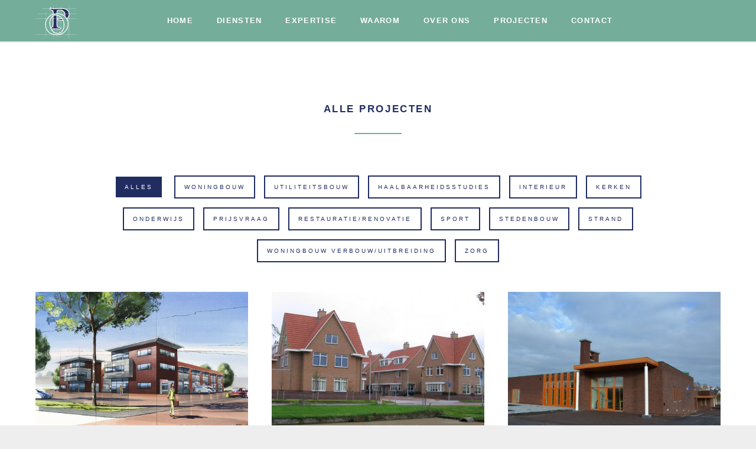

--- FILE ---
content_type: text/css
request_url: https://www.onderwater-partners.nl/cache/css/minify.css
body_size: 17079
content:
/**
 * Table of contents: 
 * minify_p.css
 * Generated by MagicMin: 2020-04-14 12:24:40
 */
 #preloader{position: fixed;top: 0;left: 0;right: 0;bottom: 0;background-color: #ffffff;z-index: 999}#status{width: 200px;height: 200px;position: absolute;left: 50%;top: 50%;background-image: url(../../templates/soloma4/includes/images/status.gif);background-repeat: no-repeat;background-position: center;margin: -100px 0 0 -100px}html, body{height: 100%;min-height: 100#}body{overflow-x: hidden;padding: 0}body{-webkit-animation: bugfix infinite 1s}@-webkit-keyframes bugfix{from{padding:0}to{padding:0}}html,body,div,span,applet,object,iframe,h1,h2,h3,h4,h5,h6,p,blockquote,pre,a,abbr,acronym,address,big,cite,code,del,dfn,em,img,ins,kbd,q,s,samp,small,strike,strong,sub,sup,tt,var,b,u,i,center,dl,dt,dd,ol,ul,li,fieldset,form,label,legend,table,caption,tbody,tfoot,thead,tr,th,td,article,aside,canvas,details,embed,figure,figcaption,footer,header,hgroup,menu,nav,output,ruby,section,summary,time,mark,audio,video{border:0;font-size:100%;font:inherit;vertical-align:baseline;margin:0;padding:0}article,aside,details,figcaption,figure,footer,header,hgroup,menu,nav,section{display:block}body{line-height:1}ol,ul{list-style:none}blockquote,q{quotes:none}blockquote:before,blockquote:after,q:before,q:after{content:none}table{border-collapse:collapse;border-spacing:0}*{margin: 0;padding: 0;border: 0;-webkit-tap-highlight-color: rgba(255, 255, 255, 0)!important;-webkit-focus-ring-color: rgba(255, 255, 255, 0)!important;outline: none!important}html{font-size: 1em;-webkit-text-size-adjust: 1em;-ms-text-size-adjust: 1em}body{vertical-align: baseline}html, button, input, select, textarea{font-family: sans-serif}*, *:before, *:after{-webkit-box-sizing: border-box;-moz-box-sizing: border-box;box-sizing: border-box}a:focus{outline: 0}a:hover, a:active{outline: 0}.row img{max-width: 100%;vertical-align: middle}iframe{border: 0}iframe, object, embed{max-width: 100%}pre{white-space: pre-wrap;white-space: -moz-pre-wrap;white-space: -pre-wrap;white-space: -o-pre-wrap;word-wrap: break-word}pre{padding: 10px;background: #eeeeee;border: 1px solid #cccccc;white-space: pre-wrap}pre code{color: #333333}code{font-family: Courier New, monospace;font-size: 14px}code span{color: #33aa33;font-weight: bold}form{margin: 0;padding: 0;display: block}input[type=text], input[type=url], input[type=tel], input[type=number], input[type=email], textarea{width: 100%;height: 40px;display: block;border: 2px solid;font-size: 16px;padding-left: 6px;border-radius: 0;margin-bottom: 20px}textarea{padding-top: 9px;overflow: auto;vertical-align: top;resize: none}.placeholder{color: #808080}:-moz-placeholder{color: #808080}::-moz-placeholder{color: #808080}:-ms-input-placeholder{color: #808080}::-webkit-input-placeholder{color: #808080}input:focus, textarea:focus{outline: 0;border-color: #c0c0c0;color: #333333}input.error, textarea.error{border-color: red}.circle{-webkit-border-radius: 50%;border-radius: 50%}.rounded{-webkit-border-radius: 5px;border-radius: 5px}.alignleft, img.alignleft{text-align: left}.alignright, img.alignright{text-align: right}.aligncenter, img.aligncenter{text-align: center}.alignnone, img.alignnone{text-align: inherit}img.alignleft{display: inline-block;float: left;margin-right: 25px;margin-bottom: 25px}img.alignright{display: inline-block;float: right;margin-left: 25px;margin-bottom: 25px}img.aligncenter{display: block;margin: 0 auto 25px}img:after{clear: both}.no-margin{margin-top: 0;margin-bottom: 0}.margin-all{margin: 25px}.margin{margin-top: 25px;margin-bottom: 25px}.margin-top{margin-top: 25px}.margin-bottom{margin-bottom: 25px}.margin-big{margin-top: 50px;margin-bottom: 50px}.margin-all-big{margin: 50px}.margin-top-big{margin-top: 50px}.margin-bottom-big{margin-bottom: 50px}.margin-small{margin-top: 10px;margin-bottom: 10px}.margin-all-small{margin: 10px}.margin-top-small{margin-top: 10px}.margin-bottom-small{margin-bottom: 10px}.mfp-container{padding: 0}.inline-popup{position: relative;background: #ffffff;padding: 20px;width: auto;max-width: 600px;margin: 0 auto}.inline-popup.fullheight{height: 100%;min-height: 100vh}.inline-popup.fullscreen{width: 100%;max-width: 100%;height: 100%;min-height: 100vh}.soundcloud-popup .mfp-iframe{height: 182px}.row{position: relative;width: 960px;margin: 0 auto}.column, .columns{float: left;display: inline;margin-left: 20px;margin-right: 20px}.row.margin > .column, .row.margin > .columns{margin: 20px}.row.margin-bottom > .column, .row.margin-bottom > .columns{margin-bottom: 40px}.one.column, .one.columns{width: 40px}.two.columns{width: 200px}.three.columns{width: 200px}.three-half.columns{width: 210px}.four.columns{width: 280px}.five.columns{width: 360px}.six.columns{width: 440px}.seven.columns{width: 520px}.eight.columns{width: 600px}.nine.columns{width: 680px}.ten.columns{width: 760px}.eleven.columns{width: 840px}.twelve.columns{width: 920px}.six.columns.academic{width: 360px;margin-right:80px}.six.columns.business{width: 450px}.offset-by-one{margin-left: 100px}.offset-by-two{margin-left: 180px}.offset-by-three{margin-left: 260px}.offset-by-four{margin-left: 340px}.offset-by-five{margin-left: 420px}.offset-by-six{margin-left: 500px}.offset-by-seven{margin-left: 580px}.offset-by-eight{margin-left: 660px}.offset-by-nine{margin-left: 740px}.offset-by-ten{margin-left: 820px}.offset-by-eleven{margin-left: 900px}.one.column.center, .one.columns.center{margin-left: 460px}.two.columns.center{margin-left: 420px}.three.columns.center{margin-left: 380px}.four.columns.center{margin-left: 340px}.five.columns.center{margin-left: 300px}.six.columns.center{margin-left: 260px}.seven.columns.center{margin-left: 220px}.eight.columns.center{margin-left: 180px}.nine.columns.center{margin-left: 140px}.ten.columns.center{margin-left: 100px}.eleven.columns.center{margin-left: 60px}.twelve.columns.center{margin-left: 20px}@media only screen and (min-width: 1200px){.row{width: 1200px}.column, .columns{margin-left: 20px;margin-right: 20px}.row.margin > .column, .row.margin > .columns{margin: 20px}.row.margin-bottom > .column, .row.margin-bottom > .columns{margin-bottom: 40px}.row.margin > .three-half.columns, .row.margin > .three-half.columns{margin: 15px}.one.column, .one.columns{width: 60px}.two.columns{width: 200px}.three.columns{width: 260px}.four.columns{width: 360px}.five.columns{width: 460px}.six.columns{width: 560px}.seven.columns{width: 660px}.eight.columns{width: 760px}.nine.columns{width: 860px}.ten.columns{width: 960px}.eleven.columns{width: 1060px}.twelve.columns{width: 1160px}.six.columns.academic{width: 440px;margin-right:80px}.six.columns.business{width: 610px}.offset-by-one{margin-left: 120px}.offset-by-two{margin-left: 220px}.offset-by-three{margin-left: 320px}.offset-by-four{margin-left: 420px}.offset-by-five{margin-left: 520px}.offset-by-six{margin-left: 620px}.offset-by-seven{margin-left: 720px}.offset-by-eight{margin-left: 820px}.offset-by-nine{margin-left: 920px}.offset-by-ten{margin-left: 1020px}.offset-by-eleven{margin-left: 1120px}.one.column.center, .one.columns.center{margin-left: 570px}.two.columns.center{margin-left: 520px}.three.columns.center{margin-left: 470px}.four.columns.center{margin-left: 420px}.five.columns.center{margin-left: 370px}.six.columns.center{margin-left: 320px}.seven.columns.center{margin-left: 270px}.eight.columns.center{margin-left: 220px}.nine.columns.center{margin-left: 170px}.ten.columns.center{margin-left: 120px}.eleven.columns.center{margin-left: 70px}.twelve.columns.center{margin-left: 20px}}@media only screen and (min-width: 768px) and (max-width: 959px){.row{width: 720px}.column, .columns{margin-left: 15px;margin-right: 15px}.row.margin > .column, .row.margin > .columns{margin: 15px}.row.margin-bottom > .column, .row.margin-bottom > .columns{margin-bottom: 30px}.one.column, .one.columns{width: calc(33.33% - 30px)}.two.columns{width: calc(33.33% - 30px)}.three.columns{width: calc(33.33% - 30px)}.four.columns{width: calc(33.33% - 30px)}.five.columns{width: 270px}.six.columns{width: 330px}.seven.columns{width: 390px}.eight.columns{width: 450px}.nine.columns{width: 510px}.ten.columns{width: 570px}.eleven.columns{width: 630px}.twelve.columns{width: 690px}.offset-by-one{margin-left: 75px}.offset-by-two{margin-left: 135px}.offset-by-three{margin-left: 195px}.offset-by-four{margin-left: 255px}.offset-by-five{margin-left: 315px}.offset-by-six{margin-left: 375px}.offset-by-seven{margin-left: 435px}.offset-by-eight{margin-left: 495px}.offset-by-nine{margin-left: 555px}.offset-by-ten{margin-left: 615px}.offset-by-eleven{margin-left: 675px}.one.column.center, .one.columns.center{margin-left: 345px}.two.columns.center{margin-left: 315px}.three.columns.center{margin-left: 285px}.four.columns.center{margin-left: 255px}.five.columns.center{margin-left: 225px}.six.columns.center{margin-left: 195px}.seven.columns.center{margin-left: 165px}.eight.columns.center{margin-left: 135px}.nine.columns.center{margin-left: 105px}.ten.columns.center{margin-left: 75px}.eleven.columns.center{margin-left: 45px}.twelve.columns.center{margin-left: 15px}.tablet-one.column, .tablet-one.columns{width: 30px}.tablet-two.columns{width: 90px}.tablet-three.columns{width: 150px}.tablet-four.columns{width: 210px}.tablet-five.columns{width: 270px}.tablet-six.columns{width: 330px}.tablet-seven.columns{width: 390px}.tablet-eight.columns{width: 450px}.tablet-nine.columns{width: 510px}.tablet-ten.columns{width: 570px}.tablet-eleven.columns{width: 630px}.tablet-twelve.columns{width: 690px}.six.columns.academic{width: calc(100% - 16px)}.six.columns.business{width: calc(100% - 16px)}}@media only screen and (min-width: 480px) and (max-width: 767px){.row{width: 480px}.columns, .column{margin-left: 8px;margin-right: 8px}.row.margin > .column, .row.margin > .columns{margin: 8px}.row.margin-bottom > .column, .row.margin-bottom > .columns{margin-bottom: 16px}.one.column, .one.columns, .two.columns, .three.columns, .four.columns, .five.columns, .six.columns, .seven.columns, .eight.columns, .nine.columns, .ten.columns, .eleven.columns, .twelve.columns{width: 464px}.offset-by-one, .offset-by-two, .offset-by-three, .offset-by-four, .offset-by-five, .offset-by-six, .offset-by-seven, .offset-by-eight, .offset-by-nine, .offset-by-ten, .offset-by-eleven{margin-left: 8px}.one.column.center, .one.columns.center, .two.columns.center, .three.columns.center, .four.columns.center, .five.columns.center, .six.columns.center, .seven.columns.center, .eight.columns.center, .nine.columns.center, .ten.columns.center, .eleven.columns.center, .twelve.columns.center{margin-left: 8px}.medium-one.column, .medium-one.columns{width: 24px}.medium-two.columns{width: 64px}.medium-three.columns{width: 104px}.medium-four.columns{width: 144px}.medium-five.columns{width: 184px}.medium-six.columns{width: 224px}.medium-seven.columns{width: 264px}.medium-eight.columns{width: 304px}.medium-nine.columns{width: 344px}.medium-ten.columns{width: 384px}.medium-eleven.columns{width: 424px}.medium-twelve.columns{width: 464px}.six.columns.academic{width: calc(100% - 16px)}.six.columns.business{width: calc(100% - 16px)}}@media only screen and (max-width: 479px){.row{width: 100%}.columns, .column{margin-left: 5px;margin-right: 5px}.row.margin > .column, .row.margin > .columns{margin: 5px}.row.margin-bottom > .column, .row.margin-bottom > .columns{margin-bottom: 10px}.one.column, .one.columns, .two.columns, .three.columns, .four.columns, .five.columns, .six.columns, .seven.columns, .eight.columns, .nine.columns, .ten.columns, .eleven.columns, .twelve.columns{width: calc(100% - 30px);margin-left:15px!important;margin-right:15px!important}.offset-by-one, .offset-by-two, .offset-by-three, .offset-by-four, .offset-by-five, .offset-by-six, .offset-by-seven, .offset-by-eight, .offset-by-nine, .offset-by-ten, .offset-by-eleven{margin-left: 5px}.one.column.center, .one.columns.center, .two.columns.center, .three.columns.center, .four.columns.center, .five.columns.center, .six.columns.center, .seven.columns.center, .eight.columns.center, .nine.columns.center, .ten.columns.center, .eleven.columns.center, .twelve.columns.center{margin-left: 5px}.small-one.column, .small-one.columns{width: 16px}.small-two.columns{width: 42px}.small-three.columns{width: 68px}.small-four.columns{width: 94px}.small-five.columns{width: 120px}.small-six.columns{width: 146px}.small-seven.columns{width: 172px}.small-eight.columns{width: 198px}.small-nine.columns{width: 224px}.small-ten.columns{width: 250px}.small-eleven.columns{width: 276px}.small-twelve.columns{width: calc(100% - 30px);margin: 15px auto 0!important;float:none;display: block}.six.columns.academic{width: calc(100% - 16px)}.six.columns.business{width: calc(100% - 16px)}}.row:after{content: "\0020";display: block;height: 0;clear: both;visibility: hidden}.clearfix:before, .clearfix:after, .row:before, .row:after{content: '\0020';display: block;overflow: hidden;visibility: hidden;width: 0;height: 0}.row:after, .clearfix:after{clear: both}.row, .clearfix{zoom: 1}.clear{clear: both;display: block;overflow: hidden;visibility: hidden;width: 0;height: 0}@font-face{font-family:'FontAwesome';src:url('../../templates/soloma4/includes/fonts/fontawesome-webfont.eot?v=4.0.3');src:url('../../templates/soloma4/includes/fonts/fontawesome-webfont.eot?#iefix&v=4.0.3') format('embedded-opentype'),url('../../templates/soloma4/includes/fonts/fontawesome-webfont.woff?v=4.0.3') format('woff'),url('../../templates/soloma4/includes/fonts/fontawesome-webfont.ttf?v=4.0.3') format('truetype'),url('../../templates/soloma4/includes/fonts/fontawesome-webfont.svg?v=4.0.3#fontawesomeregular') format('svg');font-weight:normal;font-style:normal}.fa{display:inline-block;font-family:FontAwesome;font-style:normal;font-weight:normal;line-height:1;-webkit-font-smoothing:antialiased;-moz-osx-font-smoothing:grayscale}.fa-lg{font-size:1.3333333333333333em;line-height:.75em;vertical-align:-15%}.fa-2x{font-size:2em}.fa-3x{font-size:3em}.fa-4x{font-size:4em}.fa-5x{font-size:5em}.fa-fw{width:1.2857142857142858em;text-align:center}.fa-ul{padding-left:0;margin-left:2.142857142857143em;list-style-type:none}.fa-ul>li{position:relative}.fa-li{position:absolute;left:-2.142857142857143em;width:2.142857142857143em;top:.14285714285714285em;text-align:center}.fa-li.fa-lg{left:-1.8571428571428572em}.fa-border{padding:.2em .25em .15em;border:solid .08em #eee;border-radius:.1em}.pull-right{float:right}.pull-left{float:left}.fa.pull-left{margin-right:.3em}.fa.pull-right{margin-left:.3em}.fa-spin{-webkit-animation:spin 2s infinite linear;-moz-animation:spin 2s infinite linear;-o-animation:spin 2s infinite linear;animation:spin 2s infinite linear}@-moz-keyframes spin{0%{-moz-transform:rotate(0deg)}100%{-moz-transform:rotate(359deg)}}@-webkit-keyframes spin{0%{-webkit-transform:rotate(0deg)}100%{-webkit-transform:rotate(359deg)}}@-o-keyframes spin{0%{-o-transform:rotate(0deg)}100%{-o-transform:rotate(359deg)}}@-ms-keyframes spin{0%{-ms-transform:rotate(0deg)}100%{-ms-transform:rotate(359deg)}}@keyframes spin{0%{transform:rotate(0deg)}100%{transform:rotate(359deg)}}.fa-rotate-90{filter:progid:DXImageTransform.Microsoft.BasicImage(rotation=1);-webkit-transform:rotate(90deg);-moz-transform:rotate(90deg);-ms-transform:rotate(90deg);-o-transform:rotate(90deg);transform:rotate(90deg)}.fa-rotate-180{filter:progid:DXImageTransform.Microsoft.BasicImage(rotation=2);-webkit-transform:rotate(180deg);-moz-transform:rotate(180deg);-ms-transform:rotate(180deg);-o-transform:rotate(180deg);transform:rotate(180deg)}.fa-rotate-270{filter:progid:DXImageTransform.Microsoft.BasicImage(rotation=3);-webkit-transform:rotate(270deg);-moz-transform:rotate(270deg);-ms-transform:rotate(270deg);-o-transform:rotate(270deg);transform:rotate(270deg)}.fa-flip-horizontal{filter:progid:DXImageTransform.Microsoft.BasicImage(rotation=0,mirror=1);-webkit-transform:scale(-1,1);-moz-transform:scale(-1,1);-ms-transform:scale(-1,1);-o-transform:scale(-1,1);transform:scale(-1,1)}.fa-flip-vertical{filter:progid:DXImageTransform.Microsoft.BasicImage(rotation=2,mirror=1);-webkit-transform:scale(1,-1);-moz-transform:scale(1,-1);-ms-transform:scale(1,-1);-o-transform:scale(1,-1);transform:scale(1,-1)}.fa-stack{position:relative;display:inline-block;width:2em;height:2em;line-height:2em;vertical-align:middle}.fa-stack-1x,.fa-stack-2x{position:absolute;left:0;width:100%;text-align:center}.fa-stack-1x{line-height:inherit}.fa-stack-2x{font-size:2em}.fa-inverse{color:#fff}.fa-glass:before{content:"\f000"}.fa-music:before{content:"\f001"}.fa-search:before{content:"\f002"}.fa-envelope-o:before{content:"\f003"}.fa-heart:before{content:"\f004"}.fa-star:before{content:"\f005"}.fa-star-o:before{content:"\f006"}.fa-user:before{content:"\f007"}.fa-film:before{content:"\f008"}.fa-th-large:before{content:"\f009"}.fa-th:before{content:"\f00a"}.fa-th-list:before{content:"\f00b"}.fa-check:before{content:"\f00c"}.fa-times:before{content:"\f00d"}.fa-search-plus:before{content:"\f00e"}.fa-search-minus:before{content:"\f010"}.fa-power-off:before{content:"\f011"}.fa-signal:before{content:"\f012"}.fa-gear:before,.fa-cog:before{content:"\f013"}.fa-trash-o:before{content:"\f014"}.fa-home:before{content:"\f015"}.fa-file-o:before{content:"\f016"}.fa-clock-o:before{content:"\f017"}.fa-road:before{content:"\f018"}.fa-download:before{content:"\f019"}.fa-arrow-circle-o-down:before{content:"\f01a"}.fa-arrow-circle-o-up:before{content:"\f01b"}.fa-inbox:before{content:"\f01c"}.fa-play-circle-o:before{content:"\f01d"}.fa-rotate-right:before,.fa-repeat:before{content:"\f01e"}.fa-refresh:before{content:"\f021"}.fa-list-alt:before{content:"\f022"}.fa-lock:before{content:"\f023"}.fa-flag:before{content:"\f024"}.fa-headphones:before{content:"\f025"}.fa-volume-off:before{content:"\f026"}.fa-volume-down:before{content:"\f027"}.fa-volume-up:before{content:"\f028"}.fa-qrcode:before{content:"\f029"}.fa-barcode:before{content:"\f02a"}.fa-tag:before{content:"\f02b"}.fa-tags:before{content:"\f02c"}.fa-book:before{content:"\f02d"}.fa-bookmark:before{content:"\f02e"}.fa-print:before{content:"\f02f"}.fa-camera:before{content:"\f030"}.fa-font:before{content:"\f031"}.fa-bold:before{content:"\f032"}.fa-italic:before{content:"\f033"}.fa-text-height:before{content:"\f034"}.fa-text-width:before{content:"\f035"}.fa-align-left:before{content:"\f036"}.fa-align-center:before{content:"\f037"}.fa-align-right:before{content:"\f038"}.fa-align-justify:before{content:"\f039"}.fa-list:before{content:"\f03a"}.fa-dedent:before,.fa-outdent:before{content:"\f03b"}.fa-indent:before{content:"\f03c"}.fa-video-camera:before{content:"\f03d"}.fa-picture-o:before{content:"\f03e"}.fa-pencil:before{content:"\f040"}.fa-map-marker:before{content:"\f041"}.fa-adjust:before{content:"\f042"}.fa-tint:before{content:"\f043"}.fa-edit:before,.fa-pencil-square-o:before{content:"\f044"}.fa-share-square-o:before{content:"\f045"}.fa-check-square-o:before{content:"\f046"}.fa-arrows:before{content:"\f047"}.fa-step-backward:before{content:"\f048"}.fa-fast-backward:before{content:"\f049"}.fa-backward:before{content:"\f04a"}.fa-play:before{content:"\f04b"}.fa-pause:before{content:"\f04c"}.fa-stop:before{content:"\f04d"}.fa-forward:before{content:"\f04e"}.fa-fast-forward:before{content:"\f050"}.fa-step-forward:before{content:"\f051"}.fa-eject:before{content:"\f052"}.fa-chevron-left:before{content:"\f053"}.fa-chevron-right:before{content:"\f054"}.fa-plus-circle:before{content:"\f055"}.fa-minus-circle:before{content:"\f056"}.fa-times-circle:before{content:"\f057"}.fa-check-circle:before{content:"\f058"}.fa-question-circle:before{content:"\f059"}.fa-info-circle:before{content:"\f05a"}.fa-crosshairs:before{content:"\f05b"}.fa-times-circle-o:before{content:"\f05c"}.fa-check-circle-o:before{content:"\f05d"}.fa-ban:before{content:"\f05e"}.fa-arrow-left:before{content:"\f060"}.fa-arrow-right:before{content:"\f061"}.fa-arrow-up:before{content:"\f062"}.fa-arrow-down:before{content:"\f063"}.fa-mail-forward:before,.fa-share:before{content:"\f064"}.fa-expand:before{content:"\f065"}.fa-compress:before{content:"\f066"}.fa-plus:before{content:"\f067"}.fa-minus:before{content:"\f068"}.fa-asterisk:before{content:"\f069"}.fa-exclamation-circle:before{content:"\f06a"}.fa-gift:before{content:"\f06b"}.fa-leaf:before{content:"\f06c"}.fa-fire:before{content:"\f06d"}.fa-eye:before{content:"\f06e"}.fa-eye-slash:before{content:"\f070"}.fa-warning:before,.fa-exclamation-triangle:before{content:"\f071"}.fa-plane:before{content:"\f072"}.fa-calendar:before{content:"\f073"}.fa-random:before{content:"\f074"}.fa-comment:before{content:"\f075"}.fa-magnet:before{content:"\f076"}.fa-chevron-up:before{content:"\f077"}.fa-chevron-down:before{content:"\f078"}.fa-retweet:before{content:"\f079"}.fa-shopping-cart:before{content:"\f07a"}.fa-folder:before{content:"\f07b"}.fa-folder-open:before{content:"\f07c"}.fa-arrows-v:before{content:"\f07d"}.fa-arrows-h:before{content:"\f07e"}.fa-bar-chart-o:before{content:"\f080"}.fa-twitter-square:before{content:"\f081"}.fa-facebook-square:before{content:"\f082"}.fa-camera-retro:before{content:"\f083"}.fa-key:before{content:"\f084"}.fa-gears:before,.fa-cogs:before{content:"\f085"}.fa-comments:before{content:"\f086"}.fa-thumbs-o-up:before{content:"\f087"}.fa-thumbs-o-down:before{content:"\f088"}.fa-star-half:before{content:"\f089"}.fa-heart-o:before{content:"\f08a"}.fa-sign-out:before{content:"\f08b"}.fa-linkedin-square:before{content:"\f08c"}.fa-thumb-tack:before{content:"\f08d"}.fa-external-link:before{content:"\f08e"}.fa-sign-in:before{content:"\f090"}.fa-trophy:before{content:"\f091"}.fa-github-square:before{content:"\f092"}.fa-upload:before{content:"\f093"}.fa-lemon-o:before{content:"\f094"}.fa-phone:before{content:"\f095"}.fa-square-o:before{content:"\f096"}.fa-bookmark-o:before{content:"\f097"}.fa-phone-square:before{content:"\f098"}.fa-twitter:before{content:"\f099"}.fa-facebook:before{content:"\f09a"}.fa-github:before{content:"\f09b"}.fa-unlock:before{content:"\f09c"}.fa-credit-card:before{content:"\f09d"}.fa-rss:before{content:"\f09e"}.fa-hdd-o:before{content:"\f0a0"}.fa-bullhorn:before{content:"\f0a1"}.fa-bell:before{content:"\f0f3"}.fa-certificate:before{content:"\f0a3"}.fa-hand-o-right:before{content:"\f0a4"}.fa-hand-o-left:before{content:"\f0a5"}.fa-hand-o-up:before{content:"\f0a6"}.fa-hand-o-down:before{content:"\f0a7"}.fa-arrow-circle-left:before{content:"\f0a8"}.fa-arrow-circle-right:before{content:"\f0a9"}.fa-arrow-circle-up:before{content:"\f0aa"}.fa-arrow-circle-down:before{content:"\f0ab"}.fa-globe:before{content:"\f0ac"}.fa-wrench:before{content:"\f0ad"}.fa-tasks:before{content:"\f0ae"}.fa-filter:before{content:"\f0b0"}.fa-briefcase:before{content:"\f0b1"}.fa-arrows-alt:before{content:"\f0b2"}.fa-group:before,.fa-users:before{content:"\f0c0"}.fa-chain:before,.fa-link:before{content:"\f0c1"}.fa-cloud:before{content:"\f0c2"}.fa-flask:before{content:"\f0c3"}.fa-cut:before,.fa-scissors:before{content:"\f0c4"}.fa-copy:before,.fa-files-o:before{content:"\f0c5"}.fa-paperclip:before{content:"\f0c6"}.fa-save:before,.fa-floppy-o:before{content:"\f0c7"}.fa-square:before{content:"\f0c8"}.fa-bars:before{content:"\f0c9"}.fa-list-ul:before{content:"\f0ca"}.fa-list-ol:before{content:"\f0cb"}.fa-strikethrough:before{content:"\f0cc"}.fa-underline:before{content:"\f0cd"}.fa-table:before{content:"\f0ce"}.fa-magic:before{content:"\f0d0"}.fa-truck:before{content:"\f0d1"}.fa-pinterest:before{content:"\f0d2"}.fa-pinterest-square:before{content:"\f0d3"}.fa-google-plus-square:before{content:"\f0d4"}.fa-google-plus:before{content:"\f0d5"}.fa-money:before{content:"\f0d6"}.fa-caret-down:before{content:"\f0d7"}.fa-caret-up:before{content:"\f0d8"}.fa-caret-left:before{content:"\f0d9"}.fa-caret-right:before{content:"\f0da"}.fa-columns:before{content:"\f0db"}.fa-unsorted:before,.fa-sort:before{content:"\f0dc"}.fa-sort-down:before,.fa-sort-asc:before{content:"\f0dd"}.fa-sort-up:before,.fa-sort-desc:before{content:"\f0de"}.fa-envelope:before{content:"\f0e0"}.fa-linkedin:before{content:"\f0e1"}.fa-rotate-left:before,.fa-undo:before{content:"\f0e2"}.fa-legal:before,.fa-gavel:before{content:"\f0e3"}.fa-dashboard:before,.fa-tachometer:before{content:"\f0e4"}.fa-comment-o:before{content:"\f0e5"}.fa-comments-o:before{content:"\f0e6"}.fa-flash:before,.fa-bolt:before{content:"\f0e7"}.fa-sitemap:before{content:"\f0e8"}.fa-umbrella:before{content:"\f0e9"}.fa-paste:before,.fa-clipboard:before{content:"\f0ea"}.fa-lightbulb-o:before{content:"\f0eb"}.fa-exchange:before{content:"\f0ec"}.fa-cloud-download:before{content:"\f0ed"}.fa-cloud-upload:before{content:"\f0ee"}.fa-user-md:before{content:"\f0f0"}.fa-stethoscope:before{content:"\f0f1"}.fa-suitcase:before{content:"\f0f2"}.fa-bell-o:before{content:"\f0a2"}.fa-coffee:before{content:"\f0f4"}.fa-cutlery:before{content:"\f0f5"}.fa-file-text-o:before{content:"\f0f6"}.fa-building-o:before{content:"\f0f7"}.fa-hospital-o:before{content:"\f0f8"}.fa-ambulance:before{content:"\f0f9"}.fa-medkit:before{content:"\f0fa"}.fa-fighter-jet:before{content:"\f0fb"}.fa-beer:before{content:"\f0fc"}.fa-h-square:before{content:"\f0fd"}.fa-plus-square:before{content:"\f0fe"}.fa-angle-double-left:before{content:"\f100"}.fa-angle-double-right:before{content:"\f101"}.fa-angle-double-up:before{content:"\f102"}.fa-angle-double-down:before{content:"\f103"}.fa-angle-left:before{content:"\f104"}.fa-angle-right:before{content:"\f105"}.fa-angle-up:before{content:"\f106"}.fa-angle-down:before{content:"\f107"}.fa-desktop:before{content:"\f108"}.fa-laptop:before{content:"\f109"}.fa-tablet:before{content:"\f10a"}.fa-mobile-phone:before,.fa-mobile:before{content:"\f10b"}.fa-circle-o:before{content:"\f10c"}.fa-quote-left:before{content:"\f10d"}.fa-quote-right:before{content:"\f10e"}.fa-spinner:before{content:"\f110"}.fa-circle:before{content:"\f111"}.fa-mail-reply:before,.fa-reply:before{content:"\f112"}.fa-github-alt:before{content:"\f113"}.fa-folder-o:before{content:"\f114"}.fa-folder-open-o:before{content:"\f115"}.fa-smile-o:before{content:"\f118"}.fa-frown-o:before{content:"\f119"}.fa-meh-o:before{content:"\f11a"}.fa-gamepad:before{content:"\f11b"}.fa-keyboard-o:before{content:"\f11c"}.fa-flag-o:before{content:"\f11d"}.fa-flag-checkered:before{content:"\f11e"}.fa-terminal:before{content:"\f120"}.fa-code:before{content:"\f121"}.fa-reply-all:before{content:"\f122"}.fa-mail-reply-all:before{content:"\f122"}.fa-star-half-empty:before,.fa-star-half-full:before,.fa-star-half-o:before{content:"\f123"}.fa-location-arrow:before{content:"\f124"}.fa-crop:before{content:"\f125"}.fa-code-fork:before{content:"\f126"}.fa-unlink:before,.fa-chain-broken:before{content:"\f127"}.fa-question:before{content:"\f128"}.fa-info:before{content:"\f129"}.fa-exclamation:before{content:"\f12a"}.fa-superscript:before{content:"\f12b"}.fa-subscript:before{content:"\f12c"}.fa-eraser:before{content:"\f12d"}.fa-puzzle-piece:before{content:"\f12e"}.fa-microphone:before{content:"\f130"}.fa-microphone-slash:before{content:"\f131"}.fa-shield:before{content:"\f132"}.fa-calendar-o:before{content:"\f133"}.fa-fire-extinguisher:before{content:"\f134"}.fa-rocket:before{content:"\f135"}.fa-maxcdn:before{content:"\f136"}.fa-chevron-circle-left:before{content:"\f137"}.fa-chevron-circle-right:before{content:"\f138"}.fa-chevron-circle-up:before{content:"\f139"}.fa-chevron-circle-down:before{content:"\f13a"}.fa-html5:before{content:"\f13b"}.fa-css3:before{content:"\f13c"}.fa-anchor:before{content:"\f13d"}.fa-unlock-alt:before{content:"\f13e"}.fa-bullseye:before{content:"\f140"}.fa-ellipsis-h:before{content:"\f141"}.fa-ellipsis-v:before{content:"\f142"}.fa-rss-square:before{content:"\f143"}.fa-play-circle:before{content:"\f144"}.fa-ticket:before{content:"\f145"}.fa-minus-square:before{content:"\f146"}.fa-minus-square-o:before{content:"\f147"}.fa-level-up:before{content:"\f148"}.fa-level-down:before{content:"\f149"}.fa-check-square:before{content:"\f14a"}.fa-pencil-square:before{content:"\f14b"}.fa-external-link-square:before{content:"\f14c"}.fa-share-square:before{content:"\f14d"}.fa-compass:before{content:"\f14e"}.fa-toggle-down:before,.fa-caret-square-o-down:before{content:"\f150"}.fa-toggle-up:before,.fa-caret-square-o-up:before{content:"\f151"}.fa-toggle-right:before,.fa-caret-square-o-right:before{content:"\f152"}.fa-euro:before,.fa-eur:before{content:"\f153"}.fa-gbp:before{content:"\f154"}.fa-dollar:before,.fa-usd:before{content:"\f155"}.fa-rupee:before,.fa-inr:before{content:"\f156"}.fa-cny:before,.fa-rmb:before,.fa-yen:before,.fa-jpy:before{content:"\f157"}.fa-ruble:before,.fa-rouble:before,.fa-rub:before{content:"\f158"}.fa-won:before,.fa-krw:before{content:"\f159"}.fa-bitcoin:before,.fa-btc:before{content:"\f15a"}.fa-file:before{content:"\f15b"}.fa-file-text:before{content:"\f15c"}.fa-sort-alpha-asc:before{content:"\f15d"}.fa-sort-alpha-desc:before{content:"\f15e"}.fa-sort-amount-asc:before{content:"\f160"}.fa-sort-amount-desc:before{content:"\f161"}.fa-sort-numeric-asc:before{content:"\f162"}.fa-sort-numeric-desc:before{content:"\f163"}.fa-thumbs-up:before{content:"\f164"}.fa-thumbs-down:before{content:"\f165"}.fa-youtube-square:before{content:"\f166"}.fa-youtube:before{content:"\f167"}.fa-xing:before{content:"\f168"}.fa-xing-square:before{content:"\f169"}.fa-youtube-play:before{content:"\f16a"}.fa-dropbox:before{content:"\f16b"}.fa-stack-overflow:before{content:"\f16c"}.fa-instagram:before{content:"\f16d"}.fa-flickr:before{content:"\f16e"}.fa-adn:before{content:"\f170"}.fa-bitbucket:before{content:"\f171"}.fa-bitbucket-square:before{content:"\f172"}.fa-tumblr:before{content:"\f173"}.fa-tumblr-square:before{content:"\f174"}.fa-long-arrow-down:before{content:"\f175"}.fa-long-arrow-up:before{content:"\f176"}.fa-long-arrow-left:before{content:"\f177"}.fa-long-arrow-right:before{content:"\f178"}.fa-apple:before{content:"\f179"}.fa-windows:before{content:"\f17a"}.fa-android:before{content:"\f17b"}.fa-linux:before{content:"\f17c"}.fa-dribbble:before{content:"\f17d"}.fa-skype:before{content:"\f17e"}.fa-foursquare:before{content:"\f180"}.fa-trello:before{content:"\f181"}.fa-female:before{content:"\f182"}.fa-male:before{content:"\f183"}.fa-gittip:before{content:"\f184"}.fa-sun-o:before{content:"\f185"}.fa-moon-o:before{content:"\f186"}.fa-archive:before{content:"\f187"}.fa-bug:before{content:"\f188"}.fa-vk:before{content:"\f189"}.fa-weibo:before{content:"\f18a"}.fa-renren:before{content:"\f18b"}.fa-pagelines:before{content:"\f18c"}.fa-stack-exchange:before{content:"\f18d"}.fa-arrow-circle-o-right:before{content:"\f18e"}.fa-arrow-circle-o-left:before{content:"\f190"}.fa-toggle-left:before,.fa-caret-square-o-left:before{content:"\f191"}.fa-dot-circle-o:before{content:"\f192"}.fa-wheelchair:before{content:"\f193"}.fa-vimeo-square:before{content:"\f194"}.fa-turkish-lira:before,.fa-try:before{content:"\f195"}.fa-plus-square-o:before{content:"\f196"}.bx-wrapper{position: relative;margin: 0 auto;padding: 0;*zoom: 1}.bx-wrapper img{max-width: 100%;display: block}.bx-wrapper .bx-viewport{}.bx-wrapper .bx-pager, .bx-wrapper .bx-controls-auto{z-index: 89;position: absolute;bottom: 25px;width: 100%}@media only screen and (max-width: 479px){.bx-wrapper .bx-pager, .bx-wrapper .bx-controls-auto{bottom: 15px}}.bx-wrapper .bx-loading{min-height: 50px;background: url(/templates/soloma4/includes/images/status.gif) center center no-repeat #fff;height: 100%;width: 100%;position: absolute;top: 0;left: 0;z-index: 21}.bx-wrapper .bx-pager{text-align: center;font-size: .85em;font-family: Arial;font-weight: bold;color: #ffffff;padding-top: 25px}.bx-wrapper .bx-pager .bx-pager-item, .bx-wrapper .bx-controls-auto .bx-controls-auto-item{display: inline-block;*zoom: 1;*display: inline}.bx-wrapper .bx-pager.bx-default-pager a{background: #ffffff;text-indent: -9999px;display: block;width: 12px;height: 12px;margin: 0 3px;outline: 0;-moz-border-radius: 6px;-webkit-border-radius: 6px;border-radius: 6px}.bx-outer-prev, .bx-outer-next, .bx-wrapper .bx-prev, .bx-wrapper .bx-next{color: #ffffff;font-size: 42px}.bx-outer-prev:hover, .bx-outer-next:hover, .bx-wrapper .bx-prev:hover, .bx-wrapper .bx-next:hover{color: #ffffff;font-size: 56px}.bx-outer-prev, .bx-wrapper .bx-prev{left: 10px}.bx-outer-prev:after, .bx-wrapper .bx-prev:after{font-family: 'FontAwesome';content: '\f104'}.bx-outer-next, .bx-wrapper .bx-next{right: 10px}.bx-outer-next:after, .bx-wrapper .bx-next:after{font-family: 'FontAwesome';content: '\f105'}.bx-outer-prev, .bx-outer-next, .bx-wrapper .bx-controls-direction a{position: absolute;top: 50%;margin-top: -20px;outline: 0;width: 40px;height: 40px;line-height: 40px;z-index: 88;text-align: center}.bx-wrapper .bx-controls-direction a.disabled{display: none}.bx-wrapper .bx-controls-auto{text-align: center}.bx-wrapper .bx-controls-auto .bx-start{display: block;text-indent: -9999px;width: 10px;height: 11px;outline: 0;background: url(images/controls.png) -86px -11px no-repeat;margin: 0 3px}.bx-wrapper .bx-controls-auto .bx-start:hover, .bx-wrapper .bx-controls-auto .bx-start.active{background-position: -86px 0}.bx-wrapper .bx-controls-auto .bx-stop{display: block;text-indent: -9999px;width: 9px;height: 11px;outline: 0;background: url(images/controls.png) -86px -44px no-repeat;margin: 0 3px}.bx-wrapper .bx-controls-auto .bx-stop:hover, .bx-wrapper .bx-controls-auto .bx-stop.active{background-position: -86px -33px}.bx-wrapper .bx-controls.bx-has-controls-auto.bx-has-pager .bx-pager{text-align: left;width: 80%}.bx-wrapper .bx-controls.bx-has-controls-auto.bx-has-pager .bx-controls-auto{right: 0;width: 35px}.bx-wrapper .bx-caption{position: absolute;bottom: 0;left: 0;background: #666\9;background: rgba(80, 80, 80, 0.75);width: 100%}.bx-wrapper .bx-caption span{color: #fff;font-family: Arial;display: block;font-size: .85em;padding: 10px}#slides{position: relative}#slides .slides-container{margin: 0}#slides .scrollable{*zoom: 1;position: relative;top: 0;left: 0;overflow-y: auto;-webkit-overflow-scrolling: touch;height: 100%}#slides .scrollable:after{content: "";display: table;clear: both}.slides-navigation a{position: absolute;top: 50%;margin-top: -20px;outline: 0;width: 40px;height: 40px;line-height: 40px;z-index: 99;zoom: 1;text-align: center}.slides-navigation a.prev, .slides-navigation a.next{color: #ffffff;font-size: 42px}.slides-navigation a.prev:hover, .slides-navigation a.next:hover{color: #ffffff;font-size: 56px}.slides-navigation a.prev{left: 10px}.slides-navigation a.prev:after{font-family: 'FontAwesome';content: '\f104'}.slides-navigation a.next{right: 10px}.slides-navigation a.next:after{font-family: 'FontAwesome';content: '\f105'}.slides-pagination{position: absolute;z-index: 20;bottom: 25px;text-align: center;width: 100%}.slides-pagination a{background: #ffffff;width: 12px;height: 12px;margin: 4px;display: inline-block;-webkit-border-radius: 50%;border-radius: 50%;zoom: 1;overflow: hidden;text-indent: -100px}.slides-fullscreen-img{background-repeat: no-repeat;background-size: cover;background-position: center center;width: 100%;height: 100%}@import url(https://fonts.googleapis.com/css?family=Montserrat:400,700);@import url(https://fonts.googleapis.com/css?family=Open+Sans:300,400,700,800);@import url(https://fonts.googleapis.com/css?family=Volkhov:400,400italic);::selection{color: #ffffff;background: #1a1a1a}::-moz-selection{color: #ffffff;background: #1a1a1a}body{color: #7a7a7a;background: #000000;font-size: 14px;line-height: 25px;text-align: center}section{overflow: hidden;width: 100%}h1, h2, h3, h4, h5, h6{color: #1a1a1a;text-transform: none}h1{font-size: 36px;line-height: 48px;margin-bottom: 25px}h2{font-size: 28px;line-height: 36px;margin-bottom: 25px}h3{font-size: 24px;line-height: 36px}h4{font-size: 17px;line-height: 25px}h5{font-size: 16px;line-height: 25px}h6{font-size: 13px;line-height: 25px}p{margin-bottom: 25px}img{max-width: 100%}h1.fittext, h2.fittext, h3.fittext, h4.fittext, h5.fittext, h6.fittext{width: 100%;display: block;line-height: 0.9em}h1.fittext{font-size: 75px}h2.fittext{font-size: 60px}h3.fittext{font-size: 45px}h4.fittext{font-size: 30px}h5.fittext{font-size: 23px}h6.fittext{font-size: 15px}.bigtext h1, .bigtext h2, .bigtext h3, .bigtext h4, .bigtext h5, .bigtext h6, h1.bigtext, h2.bigtext, h3.bigtext, h4.bigtext, h5.bigtext, h6.bigtext{line-height: 1.1em;padding-bottom: 2px}.bigtext h1, h1.bigtext{font-size: 80px}.bigtext h2, h2.bigtext{font-size: 70px}.bigtext h3, h3.bigtext{font-size: 60px}.bigtext h4, h4.bigtext{font-size: 50px}.bigtext h5, h5.bigtext{font-size: 40px}.bigtext h6, h6.bigtext{font-size: 25px}.ajaxload{text-align: center;display: none;padding: 25px}.ajaxload img{max-width: 35px}.text-bg{width: auto;display: inline-block;padding: 5px 7px 6px 8px;background: #bba454;margin: 2px}.text-bg.white{background: #ffffff}.text-bg.light{background: #7a7a7a}.text-bg.dark{background: #1a1a1a}.text-bg.color{background: #bba454}a{color: inherit;text-decoration: none}.text-white, h1.text-white, h2.text-white, h3.text-white, h4.text-white, h5.text-white, h6.text-white, p.text-white, .text-white h1, .text-white h2, .text-white h3, .text-white h4, .text-white h5, .text-white h6, .text-white p{color: #ffffff}.text-light, h1.text-light, h2.text-light, h3.text-light, h4.text-light, h5.text-light, h6.text-light, p.text-light, .text-light h1, .text-light h2, .text-light h3, .text-light h4, .text-light h5, .text-light h6, .text-light p{color: #adadad}.text-dark, h1.text-dark, h2.text-dark, h3.text-dark, h4.text-dark, h5.text-dark, h6.text-dark, p.text-dark, .text-dark h1, .text-dark h2, .text-dark h3, .text-dark h4, .text-dark h5, .text-dark h6, .text-dark p{color: #1a1a1a}h1.serif, h2.serif, h3.serif, h4.serif, h5.serif, h6.serif, p.serif, .serif h1, .serif h2, .serif h3, .serif h4, .serif h5, .serif h6, .serif p{font-weight: 400}p.big, div.big{font-size: 20px;line-height: 40px}.small, small{font-size: 12px}.italic, em{font-style: italic}.bold, strong, b{font-weight: 900}.thin{font-weight: 300}.no-uppercase{text-transform: none}.uppercase{text-transform: uppercase}.letterspace{letter-spacing: 0.1em}.ordered-list{list-style-type: decimal;list-style-position: inside;margin-bottom: 25px}.unordered-list{list-style-type: disc;list-style-position: inside;margin-bottom: 25px}blockquote{font-style: italic;margin-bottom: 25px;padding-left: 15px;padding-right: 0;border-left: 2px solid #cccccc}blockquote.left{text-align: left;padding-left: 15px;padding-right: 0;border-left: 2px solid #cccccc}blockquote.right{text-align: right;padding-left: 0;padding-right: 15px;border-right: 2px solid #cccccc}q{quotes : "\"" "\"" """ """}q:before{content: '\201C'}q:after{content: '\201D'}q.colorq:before{content: '\201C';color: #bba454}q.colorq:after{content: '\201D';color: #bba454}#coupons{float: left;margin-bottom: 25px;border: 2px solid #eee;text-align: left;padding:5px 15px 15px;min-width: 250px}#coupons .feedback{padding:5px 10px;background:#eee;margin:-5px -15px 10px}.button, #addcoupon{font-size: 13px;font-weight: 600;letter-spacing: 0.2em;text-decoration: none;text-transform: uppercase;display: inline-block;padding: 10px 20px;color: #ffffff;background: #1a1a1a;-webkit-border-radius: 2px;border-radius: 2px;margin-top: 25px}#addcoupon{padding:5px 20px;margin-top:0px;text-align: center;cursor: pointer}#coupons .feedback{display: none}a.button:hover{text-decoration: none;color: #ffffff;background: #bba454}.button.small{font-size: 10px;padding: 5px 15px}.button.big{font-size: 16px;padding: 15px 25px;-webkit-border-radius: 3px;border-radius: 3px}.button > i{font-size: 14px}.button.small > i{font-size: 12px}.button.big > i{font-size: 18px}.button.outline{padding: 8px 18px}.button.small.outline{padding: 3px 13px}.button.big.outline{padding: 13px 23px}a.underline{border-bottom: 1px solid #bba454}a.arrow-link:after{font-family: 'FontAwesome';content: '\f101';color: #bba454;margin-left: 7px}i.inline{margin-left: 5px;margin-right: 5px}.icon, a .icon{font-size: 14px;text-align: center;text-decoration: none;display: inline-block;width: 40px;height: 40px;line-height: 40px;color: #ffffff;background: #1a1a1a;margin: auto 3px;-webkit-border-radius: 50%;border-radius: 50%}a .icon:hover{text-decoration: none;color: #ffffff;background: #bba454}.icon.small{font-size: 12px;width: 25px;height: 25px;line-height: 25px}.icon.medium{font-size: 14px;width: 30px;height: 30px;line-height: 30px}.icon.big{font-size: 20px;width: 50px;height: 50px;line-height: 50px}.icon.outline{line-height: 36px}.icon.small.outline{line-height: 21px}.icon.medium.outline{line-height: 26px}.icon.big.outline{line-height: 46px}.icon.arrow-top{-webkit-border-radius: 0px 0px 3px 3px;border-radius: 0px 0px 3px 3px}.icon.arrow-prev{text-indent: -2px;-webkit-border-radius: 0px 3px 3px 0px;border-radius: 0px 3px 3px 0px}.icon.arrow-next{-webkit-border-radius: 3px 0px 0px 3px;border-radius: 3px 0px 0px 3px}.icon.arrow-bottom{-webkit-border-radius: 3px 3px 0px 0px;border-radius: 3px 3px 0px 0px}.icon.attached{margin: auto -3px}.button.color, .icon.color{color: #ffffff;background: #bba454}a.button.color:hover, a .icon.color:hover{color: #ffffff;background: #1a1a1a}.button.white, .icon.white{color: #1a1a1a;background: #ffffff}.button.light, .icon.light{color: #ffffff;background: #adadad}.button.dark, .icon.dark{color: #ffffff;background: #1a1a1a}.button.outline, .icon.outline{color: #1a1a1a;background: none;border: 2px solid #1a1a1a}a.button.outline:hover, a .icon.outline:hover{color: #ffffff;background: #1a1a1a}.button.outline.color, .icon.outline.color{color: #bba454;background: none;border: 2px solid #bba454}a.button.outline.color:hover, a .icon.outline.color:hover{color: #ffffff;background: #bba454}.button.outline.white, .icon.outline.white{color: #ffffff;background: none;border: 2px solid #ffffff}a.button.outline.white:hover, a .icon.outline.white:hover{color: #1a1a1a;background: #ffffff}.button.outline.light, .icon.outline.light{color: #adadad;background: none;border: 2px solid #adadad}a.button.outline.light:hover, a .icon.outline.light:hover{color: #ffffff;background: #adadad}.button.outline.dark, .icon.outline.dark{color: #1a1a1a;background: none;border: 2px solid #1a1a1a}a.button.outline.dark:hover, a .icon.outline.dark:hover{color: #ffffff;background: #1a1a1a}.bullet-pagination{text-align: center}.bullet-pagination a{background: #bba454;width: 12px;height: 12px;margin: 4px;display: inline-block;-webkit-border-radius: 50%;border-radius: 50%}.bullet-pagination a.selected{background: #ffffff;cursor: default}.bullet-pagination a span{display: none}.title{margin-bottom: 45px}.title h1{position: relative;line-height: 30px;font-weight: 600;letter-spacing: 0.15em;text-align: center}.title hr{width: 80px;height: 2px;border: 0;margin: 0 auto}.title i{position: relative;display: block;font-size: 54px;line-height: 54px;color: #cccccc;margin: 0 auto -45px;text-align: center}.header{position: relative;display: table;background-repeat: no-repeat;background-size: cover;background-position: center center;width: 100%;height: 80vh}.header.fixed{background-attachment: fixed}.header.top{background-position: top center}.header.bottom{background-position: bottom center}.header.medium{height: 500px}.header.small{height: 320px}.header-center{display: table-cell;text-align: center;vertical-align: middle}.centerdiv{width: 920px;margin: 0 auto}.header-center hr{width: 220px;height: 2px;background: #ffffff;border: 0;margin: 50px auto 35px}.fade{filter: alpha(opacity=30);opacity: 0.3}.no-touch a, .no-touch a:hover, .no-touch .button, .no-touch .button:hover, .no-touch .icon, .no-touch .icon:hover, .no-touch .icon.huge, .no-touch .icon.huge:hover, .no-touch .fade, .no-touch .portfolio-thumb, .no-touch .image-thumb, .no-touch .service-item, .no-touch a.play-btn i, .no-touch a.play-btn:hover > i, .no-touch .video-controls button, .no-touch .video-controls button:hover, .no-touch ul.home-menu li i, .no-touch ul.home-menu li a:hover > i, .no-touch .toggle, .no-touch .toggle:hover, .no-touch #contactform input, .no-touch #contactform textarea, .no-touch #contactform select, .no-touch #contactform input:focus, .no-touch #contactform textarea:focus, .no-touch #contactform select:focus, .no-touch #contactform input.submit, .no-touch #contactform input.submit:hover, .no-touch .fourofour i, .no-touch .fourofour a:hover > i, .no-touch .hoverimg, .no-touch .hoverimg:hover, .no-touch .employeeblock, .no-touch .employeeblock:hover, .no-touch .mask, .no-touch .employeeblock:hover .mask, .no-touch .serviceblock, .no-touch .serviceblock:hover, .no-touch .serviceblock .button, .no-touch .serviceblock:hover .button, .no-touch .serviceblock i, .no-touch .serviceblock:hover i{-webkit-transition: all .2s ease-in-out;-moz-transition: all .2s ease-in-out;-ms-transition: all .2s ease-in-out;-o-transition: all .2s ease-in-out;transition: all .2s ease-in-out}.main-menu{position: relative;display: block;width: 100%;min-height: 50px;z-index: 99;-webkit-box-shadow: 0px 0px 0px 2px rgba(0, 0, 0, 0.1);box-shadow: 0px 0px 0px 2px rgba(0, 0, 0, 0.1);height:70px}.menu-wrap{position: relative;display: block;margin: 0 auto;width: 920px}.menu-logo{margin-top:15px}.main-menu h1{float: left;text-align: left;font-size: 18px;margin-top: 10px;margin-bottom: 0;font-weight: 700;text-transform: uppercase;letter-spacing: 0.2em}.main-menu h1 a{text-decoration: none;color: #bba454}.main-menu h1 a:hover{color: #ffffff}#toggle, .toggle{display: none}.menu{text-align: right;height: 100%;display: inline-block}.menu > li{display: inline-block;list-style: none;margin-left: 40px;font-size: 13px;font-weight: 600;letter-spacing: 0.1em;line-height: 70px;text-transform: uppercase;position: relative}.menu > li > ul{position: absolute;top:70px;padding:0 15px;line-height:45px;overflow: hidden;visibility: hidden;opacity: 0;transition: visibility 0s, opacity 0.25s linear}.menu > li:hover > ul{visibility:visible;opacity: 1}.menu > li a.has-kids::after{content:'>';margin-left: 10px;transform: rotate(90deg);display: inline-block}.menu li a{display: inline-block;text-decoration: none;height: 100%}@media only screen and (max-width: 768px){.sticky-wrapper, .main-menu{height: 50px!important}.menu-wrap{width: 100%}.menu-logo{margin-top: 10px;margin-left: 15px}.main-menu h1{margin-top: 0;margin-left: 15px}.toggle{display: block;position: relative;cursor: pointer;-webkit-touch-callout: none;-webkit-user-select: none;user-select: none;color: #FFF;float: right;font-family: 'FontAwesome';text-align: center;font-size: 30px;width: 50px;height: 50px;line-height: 50px}.toggle:hover{color: #ffffff}.toggle:after{content: '\f0c9'}#toggle:checked ~ .menu{display: block;filter: alpha(opacity=100);opacity: 1}#toggle:checked + .toggle:after{content: '\f077'}.menu{display: none;filter: alpha(opacity=0);opacity: 0;margin-top: 50px;width: 100%;position: absolute;right: 0;height: auto;text-align: left;background: #1a1a1a;padding-bottom: 10px}.menu li{display: block;width: 100%;height: 40px;line-height: 40px;margin: 0}.menu li a{display: block;width: 100%;height: auto;margin-left: 15px}}.main-menu.white-menu{background: #ffffff}.main-menu.white-menu h1 a:hover{color: #1a1a1a}.main-menu.white-menu .menu li a:hover{color: #bba454}@media only screen and (max-width: 768px){.main-menu.white-menu .toggle:hover{color: #1a1a1a}.main-menu.white-menu .menu{background: #fafafa}}.home-wrap{position: relative;width: 100%;height: 100%}.home-wrap .logo img{max-width:100%}.home-wrap.video{position: absolute;top: 0;left: 0;width: 100%;height: 100%;display: table}.home-wrap-short{position: relative;width: 100%;height: 640px}.home-wrap-short .home-content, .home-wrap-short .centerdiv{z-index: 10}.home-wrap-short .bxslider{z-index: 0}.home-content{position: absolute;left: 50%;top: 50%;-webkit-transform: translate(-50%, -50%);-moz-transform: translate(-50%, -50%);-ms-transform: translate(-50%, -50%);-o-transform: translate(-50%, -50%);transform: translate(-50%, -50%);display: inline-block;width: 920px}.home-content hr{width: 220px;height: 2px;border: 0;margin: 50px auto 35px}.home-content img{margin-bottom: 0}.the-logo{max-width: 600px;width: 100%;height: auto;display: inline-block}.fullscreen-img{z-index: -1;position: fixed;top: 0;left: 0;min-height: 100%;min-width: 1024px;width: 100%;height: auto;background-repeat: no-repeat;background-position: center center;-webkit-background-size: cover;-moz-background-size: cover;-o-background-size: cover;background-size: cover}@media screen and (max-width: 1024px){.fullscreen-img{left: 50%;margin-left: -512px}}.video-container{display: block;position: relative;min-width: 100%;min-height: 100%;z-index: -1}.fullscreen-video{display: block;vertical-align: top;position: absolute;width: 100%;height: 100%;top: 0;left: 0;overflow: hidden}ul.home-menu li{display: inline-block;width: 180px}ul.home-menu li a{display: inline-block;font-size: 14px;font-weight: 600;line-height: 20px;letter-spacing: 0.1em;text-transform: uppercase;text-decoration: none;color: #ffffff}ul.home-menu li i{font-size: 28px;text-align: center;text-decoration: none;display: block;width: 80px;height: 80px;line-height: 76px;letter-spacing: 0;color: #ffffff;border: 2px solid #ffffff;-webkit-border-radius: 50%;border-radius: 50%;margin: 25px auto}ul.home-menu li em{display: block;font-size: 14px;font-style: italic;font-weight: 400;letter-spacing: 0;text-transform: none;color: #ffffff}ul.home-menu li a:hover > i{background: #bba454;border: 2px solid #bba454}a.play-btn i{cursor: pointer;text-indent: 5px;font-size: 28px;text-align: center;text-decoration: none;display: inline-block;width: 80px;height: 80px;line-height: 76px;letter-spacing: 0;color: #ffffff;background: none;border: 3px solid #ffffff;border-radius: 50%}a.play-btn:hover > i{color: #ffffff;background: #bba454;border: 3px solid #bba454}a.play-btn-normal{cursor: pointer}.small-play-btn{text-indent: 1px}.video-controls{position: absolute;width: 200px;left: 50%;margin-left: -100px;bottom: 50px}.video-controls button{filter: alpha(opacity=30);opacity: 0.3;cursor: pointer;margin: 4px;font-family: 'FontAwesome';font-size: 14px;text-align: center;text-decoration: none;display: inline-block;width: 40px;height: 40px;line-height: 36px;color: #ffffff;background: none;border: 2px solid #ffffff;-webkit-border-radius: 50%;border-radius: 50%}.video-controls button:hover{filter: alpha(opacity=100);opacity: 1;color: #ffffff}#home-controls a{position: absolute;top: 50%;margin-top: -20px;outline: 0;width: 40px;height: 40px;line-height: 40px;z-index: 11;zoom: 1}#home-controls a.prev, #home-controls a.next{color: #ffffff;font-size: 42px}#home-controls a.prev:hover, #home-controls a.next:hover{color: #ffffff;font-size: 56px}#home-controls a.prev{left: 10px}#home-controls a.prev:after{font-family: 'FontAwesome';content: '\f104'}#home-controls a.next{right: 10px}#home-controls a.next:after{font-family: 'FontAwesome';content: '\f105'}#home-pagination.bullet-pagination{width: 200px;z-index: 12;position: absolute;bottom: 25px;left: 50%;margin-left: -100px}.introduction{position: relative;padding-top: 100px;padding-bottom: 140px;background: #f0f0f0}.featured-work{position: relative;padding-top: 60px;background: #ffffff}.featured-work .four.columns h2{font-size:17px;font-weight:bold;letter-spacing:2px;text-transform: uppercase}.icon.huge{font-size: 56px;width: 120px;height: 120px;line-height: 114px;cursor: default;color: #adadad;background: none;border: 3px solid #ffffff}.icon.huge:hover{color: #bba454;border: 3px solid #bba454}.more-work{position: relative;padding-top: 100px;padding-bottom: 140px;background: #f0f0f0}.portfolio-thumb{display: block;background: #ffffff;padding-bottom: 25px}.portfolio-thumb a{text-align: center;text-decoration: none}.portfolio-thumb img{margin-bottom: -35px}.portfolio-thumb i{text-align: center;position: relative;display: block;margin: 10px auto 15px;font-size: 20px;width: 50px;height: 50px;line-height: 50px;color: #ffffff;background: #1a1a1a;-webkit-border-radius: 50%;border-radius: 50%}.portfolio-thumb:hover i{background: #bba454}.portfolio-thumb b{display: block;font-size: 14px;font-weight: 600;line-height: 20px;letter-spacing: 0.1em;text-transform: uppercase;text-decoration: none;color: #1a1a1a}.portfolio-thumb em{display: block;font-size: 14px;font-style: normal;font-weight: 400;letter-spacing: 0;text-transform: none;color: #adadad}.call-to-action{position: relative}.call-to-action .header{background: #333333}.nobg .call-to-action .header{background: none}.about{position: relative;padding-top: 100px;padding-bottom: 140px;background: #ffffff}.about .header{margin-bottom: 70px}.about-avatar{text-align: center;position: relative;margin-top: -80px;border: 4px solid #ffffff;width: 160px;height: 160px;-webkit-border-radius: 50%;border-radius: 50%}.about-us{position: relative;padding-top: 100px;padding-bottom: 140px;background: #ffffff}.about-us .header{margin-bottom: 70px}.about .about-header{position: relative}.about .header-center{position: absolute;top: 50%;margin-top:-50px;width:100%;display: block}.employeeblock{padding: 20px 20px 10px;border: 2px solid #ffffff}.employeeblock:hover{border: 2px solid #eeeeee}.hoverimg{position: relative;width: 100%;height: 100%}.hoverimg img{-webkit-border-radius: 50%;border-radius: 50%;margin-bottom: 0}.mask{position: absolute;top: 0;left: 0;width: 100%;height: 100%;background: rgba(0,0,0,0.4);-webkit-border-radius: 50%;border-radius: 50%;filter: alpha(opacity=0);opacity: 0;visibility: hidden}.mask span{position: absolute;left: 50%;top: 50%;-webkit-transform: translate(-50%, -50%);-moz-transform: translate(-50%, -50%);-ms-transform: translate(-50%, -50%);-o-transform: translate(-50%, -50%);transform: translate(-50%, -50%)}.employeeblock:hover .mask{filter: alpha(opacity=100);opacity: 1;visibility: visible}.mask span i{color: #ffffff;margin: 3px}.services{position: relative;padding-top: 100px;padding-bottom: 140px;background: #f0f0f0}.services .list_carousel li,.services p, #skills p{text-align: justify!important;text-align-last: center}.list_carousel{position: relative;margin: 0;width: auto}.list_carousel ul{margin: 0;padding: 0;list-style: none;display: block}.list_carousel li{height: auto;padding: 0;margin: 0;display: block;float: left;text-align: center}.list_carousel.responsive{width: auto;margin-left: 0}.clearfix{float: none;clear: both}li.service-item{display: block;background: #ffffff;padding-bottom: 25px;width: 480px;margin-right: 20px;margin-left: 20px;text-align: center}li.service-item p{margin-right: 25px;margin-left: 25px}li.service-item img{margin-bottom: -35px}li.service-item i{position: relative;display: block;margin: 10px auto 20px;font-size: 20px;width: 50px;height: 50px;line-height: 50px;color: #ffffff;background: #1a1a1a;-webkit-border-radius: 50%;border-radius: 50%}li.service-item:hover i{background: #bba454}li.service-item ul{margin: 25px 0 0}li.service-item ul li{display: inline-block;padding: 12px;width: 100%}li.service-item ul li:last-child{border-bottom: 2px solid #fafafa}li.service-item ul li:nth-child(odd){background-color: #fafafa}.simple-services{position: relative;padding-top: 100px;padding-bottom: 50px;background: #ffffff}.serviceblock{padding: 20px 20px 10px;border: 2px solid #ffffff}.serviceblock:hover{border: 2px solid #eeeeee}.serviceblock .button{margin-top: 0;filter: alpha(opacity=0);opacity: 0;visibility: hidden}.serviceblock:hover .button{filter: alpha(opacity=100);opacity: 1;visibility: visible}.serviceblock i{text-align: center;font-size: 56px;width: 120px;height: 120px;line-height: 120px;cursor: default;color: #adadad;background: none;border: 3px solid #ffffff;-webkit-border-radius: 50%;border-radius: 50%}.serviceblock:hover i{color: #bba454;border: 3px solid #bba454}.quote{position: relative}.quote .header{background-image: url('../../templates/soloma4/includes/images/placeholder-fullscreen.png')}.nobg .quote .header{background: none}.contact{position: relative;padding-top: 100px;padding-bottom: 140px;background: #ffffff}#contactform{display: block;width: 100%;margin: 50px auto 0;text-align: left}#contactform label{position: relative;z-index: 13;padding-left: 10px}#contactform label{line-height: 50px}#contactform input, #contactform textarea, #contactform select{display: block;position: relative;overflow: hidden;min-height: 50px;margin-top: -50px;line-height: 50px;font-size: 1em;padding-left: 30px;padding-right: 10px;width: 100%;border: 2px solid}#contactform select{padding-right: 10px;margin-bottom: 20px}@-moz-document url-prefix(){#contactform select{padding-top: 14px}}#contactform textarea{line-height: 25px;width: 100%;min-height: 120px}#contactform input.input-verify{padding-left: 55px}#contactform input:focus, #contactform textarea:focus, #contactform select:focus{border: 2px solid}#contactform input.submit, input[type="submit"]{-webkit-appearance: none;cursor: pointer;margin: 20px auto 0;width: auto;height: auto;border: 0;font-size: 13px;font-weight: 600;letter-spacing: 0.2em;line-height: 0;text-decoration: none;text-transform: uppercase;display: block;padding: 10px 20px;-webkit-border-radius: 2px;border-radius: 2px}#contactform input.submit:hover{color: #ffffff;background: #1a1a1a}#contactform input[type="submit"][disabled]{color: #ffffff;background: #bba454}#contactform span.required{color: #ff0000}.error_message{display: block;padding: 5px;background: #fbe3e4;color: #8a1f11;border: 1px solid #fbc2c4}.loader{margin: 0 auto;padding: 0 25px}#success_page{text-align: center}#success_page h4{color: #bba454}.social-footer{position: relative;padding-top: 100px;padding-bottom: 100px;background: #333333}.nobg .social-footer{background: none}.social-footer .icon{margin: 10px}.credits{position: relative;padding-top: 25px;padding-bottom: 0;background: #1a1a1a}.nobg .credits{background: rgba(0,0,0,0.4)}.footer{position: relative;padding-top: 25px;background: #f0f0f0}.footer-two{position: relative;padding-top: 0;padding-bottom: 25px}.footer-two p{margin-bottom: 50px}#footer .hours .day{width: 90px;display: inline-block}.main-menu.alreadyfixed{position: fixed;top: 0;left: 0}.project-page-intro{position: relative;padding-top: 70px;padding-bottom: 100px;background: #ffffff}.project-page-slider{margin-bottom: 70px}.project-page-images{position: relative;padding-top: 70px;padding-bottom: 70px;background: #f0f0f0}.project-page-images img{margin-bottom: 0}.fourofour{position: relative;width: 100%;height: 100%}.fourofour-content{position: absolute;left: 50%;top: 50%;-webkit-transform: translate(-50%, -50%);-moz-transform: translate(-50%, -50%);-ms-transform: translate(-50%, -50%);-o-transform: translate(-50%, -50%);transform: translate(-50%, -50%);display: inline-block;width: 920px}.fourofour hr{width: 220px;height: 2px;background: #ffffff;border: 0;margin: 50px auto}.fourofour h1{width: 100%;display: block;font-size: 140px;font-weight: 700;line-height: 1em;letter-spacing: 0}.fourofour a{display: inline-block;font-size: 14px;font-weight: 600;line-height: 20px;letter-spacing: 0.1em;text-transform: uppercase;text-decoration: none;color: #ffffff}.fourofour i{font-size: 28px;text-align: center;text-decoration: none;display: block;width: 80px;height: 80px;line-height: 76px;letter-spacing: 0;color: #ffffff;border: 2px solid #ffffff;border-radius: 50%;margin: 25px auto}.fourofour em{display: block;font-size: 14px;font-style: italic;font-weight: 400;letter-spacing: 0;text-transform: none;color: #ffffff}.fourofour a:hover > i{background: #bba454;border: 2px solid #bba454}@media only screen and (min-width: 1200px){.menu-wrap, .home-content{width: 1160px}}@media only screen and (min-width: 768px) and (max-width: 959px){.menu-wrap, .home-content, .centerdiv, .fourofour-content{width: 690px}ul.home-menu li{width: 145px}li.service-item{margin-right: 15px;margin-left: 15px}#contactform input.submit{margin: 10px auto 0}}@media only screen and (min-width: 480px) and (max-width: 767px){.bigtext h1, h1.bigtext{font-size: 70px}.bigtext h2, h2.bigtext{font-size: 60px}.bigtext h3, h3.bigtext{font-size: 50px}.bigtext h4, h4.bigtext{font-size: 40px}.bigtext h5, h5.bigtext{font-size: 30px}.bigtext h6, h6.bigtext{font-size: 20px}p.big{font-size: 20px;line-height: 30px}.header, .home-wrap-short{height: 400px}.header.medium{height: 400px}.header.small{height: 280px}.home-content, .centerdiv, .fourofour-content{width: auto}ul.home-menu li{width: 90px}ul.home-menu li b, ul.home-menu li em{display: none}li.service-item{margin-right: 8px;margin-left: 8px}.serviceblock{padding: 0;border: none}.serviceblock:hover{border: none}.serviceblock .button{filter: alpha(opacity=100);opacity: 1;visibility: visible}.serviceblock:hover i{color: #adadad;border: 3px solid #ffffff}.serviceblock i:hover{color: #bba454;border: 3px solid #bba454}.employeeblock{padding: 0;border: none}.employeeblock:hover{border: none}#contactform input.submit{margin: 0 auto}.footer .alignleft, .footer .alignright{text-align: center}.project-page-intro{padding-top: 50px}}@media only screen and (max-width: 479px){body{min-width: 302px}.bigtext h1, h1.bigtext{font-size: 45px}.bigtext h2, h2.bigtext{font-size: 40px}.bigtext h3, h3.bigtext{font-size: 35px}.bigtext h4, h4.bigtext{font-size: 30px}.bigtext h5, h5.bigtext{font-size: 20px}.bigtext h6, h6.bigtext{font-size: 16px}p.big{font-size: 20px;line-height: 30px}.header, .home-wrap-short{height: 325px}.bxslider .header{height:250px}.header.medium{height: 320px}.header.small{height: 240px;padding: 40px 0 15px}.home-content, .centerdiv, .fourofour-content{min-width: 270px;width: auto;padding:0 15px}.the-logo{max-width: 270px}ul.home-menu li{width: 60px}ul.home-menu li b, ul.home-menu li em{display: none}ul.home-menu li i{font-size: 20px;width: 50px;height: 50px;line-height: 46px}.slides-pagination, #home-pagination.bullet-pagination{bottom: 15px}li.service-item{margin-right: 5px;margin-left: 5px}.serviceblock{padding: 0;border: none}.serviceblock:hover{border: none}.serviceblock .button{filter: alpha(opacity=100);opacity: 1;visibility: visible}.serviceblock:hover i{color: #adadad;border: 3px solid #ffffff}.serviceblock i:hover{color: #bba454;border: 3px solid #bba454}.employeeblock{padding: 0;border: none}.employeeblock:hover{border: none}#contactform input.submit{margin: 0 auto;width: 100%}.footer .alignleft, .footer .alignright{text-align: center}.project-page-intro{padding-top: 50px}.featured-work-slider, .about .header, .about-us .header, .project-page-slider{margin-bottom: 50px}.introduction, .featured-work, .more-work, .about, .about-us, .services, .simple-services, .social-footer{padding-top: 70px;padding-bottom: 70px}.contact{padding-top: 70px;padding-bottom: 100px}}@media only screen and (max-width: 325px){.header, .home-wrap-short{height: 275px}}#skills p{text-align: left}select{display:none}.selectbox{font-family: 'Open sans';cursor: pointer;font-size:14px;line-height:36px;position:relative;width:175px;margin:15px 0;height:36px}.options{float:left}.options .option{clear:both}input{padding: 0 12px 0 13px;font-family: 'Open sans';cursor: pointer;font-size:14px;line-height:36px;position:relative;width:225px;margin:0 0 15px;outline:none;border:2px solid}textarea{padding: 0 12px 0 13px;font-family: 'Open sans';cursor: pointer;font-size:14px;line-height:36px;position:relative;width:450px;max-width:100%;height:175px;margin:0 0 15px;outline:none}.selectbox .arrow{width:36px;height:36px;position:absolute;right:0;background:url(../../templates/soloma4/includes/images/arrow.png) center no-repeat;background-size:18px 14px}.selectbox .list{position:absolute;width:100%;cursor:pointer;border:2px solid;background:#FFF}.selectbox .list.open{height:auto;max-height:185px;overflow:scroll;z-index:10}.selectbox .list .option.selected{display:block!important}.selectbox .list .option{display:none;text-align:left}.selectbox .open.list .option{display:block}.selectbox .list .option.default:hover, .selectbox .list .option.selected:hover{background:none}.selectbox .list.open .option:hover,.selectbox .list.open .option.selected{background:#ebebeb!important}.selectbox .list span.value{display:none}.selectbox .list span.text{margin:0px 0 -2px;display:block;border-bottom:1px solid #cfddda;-moz-text-align-last:left!important;text-align-last:left!important;text-align:left!important;font-size:14px!important;padding:0 15px;line-height:36px!important;box-sizing: border-box}.selectbox .list select{display:none}section.producten{padding-bottom:50px}#header #icons{float:right}#header #icons .icon{height:58px;width:58px;float:left;margin-left:2px;background-color:#FFF;background-position:center;background-repeat:no-repeat;position:relative;margin-top:6px}#header #icons .icon a{display:block;height:100%;width:100%}#header #icons .icon:hover{background-color:#b9ddd4}#header #icons .icon.account{background-image:url(../../templates/soloma4/includes/images/account.png);background-size:17px 21px}#header #icons .icon.wishlist{background-image:url(../../templates/soloma4/includes/images/wishlist.png);background-size:23px 20px;background-position-y:22px}#header #icons .icon.cart{background-image:url(../../templates/soloma4/includes/images/cart.png);background-size:27px 27px}#header #icons .icon .count{display:block;position:absolute;background:#f2f2f2;-webkit-border-radius:50%;-moz-border-radius:50%;border-radius:50%;width:12px;height:12px;bottom:14px;right:14px;color:#a5b2b6;text-align:center;line-height:12px;font-size:8px}section.producten{overflow:none}.pagination{display: none}#products, .category{width:100%;max-width:1000px;position:relative;overflow: hidden;margin: 0 auto}#products .product{width:197px;margin:0 0 18px 18px;float:left;height:197px;position:relative}#products .product.first{margin-left:0}#products .product img{width:197px;height:197px;max-width:100%;vertical-align:middle}.product.default .image{padding-top:75%;height:1px!important}.square .image{padding-top:100%;height:1px!important}.long .image{padding-top:150%;height:1px!important}.double .image{padding-top:200%;height:1px!important}.product .image img{width: auto!important;max-width: none!important;height: 100%!important;position: absolute;left: -9999px;right: -9999px;margin: auto;z-index: 3;border: none;padding: 0;display: block;top: 0}.product .image{width: 100%;overflow: hidden;position: relative}#products .product{margin:0;width:33.33%}#products .product{margin:0 0 10px;width:33.33%;box-sizing:border-box;height:auto}#products .product.first{padding:0 1.6% 0 0;clear:both}#products .product.last{padding:0 0 0 1.6%}#products .product.middle{padding:0 .8% 0}#products .product img{width:100%;height:auto}#products .product a{display:block;font-size:16px;text-decoration:none;line-height:25px;text-align:center;font-weight:100}#products .product .product-title{margin-top:10px}#products .product .product-price{font-size:16px;line-height:25px;margin-bottom:10px}#products .product .hover{display:none}#products{margin:0 auto 30px auto}#products .product > #stickers{position:absolute;top:15px;z-index:9}#products .product.first > #stickers{right:25px}#products .product.middle > #stickers{right:20px}#products .product.last > #stickers{right:15px}.producten .all{position: relative;line-height: 30px;font-weight: 600;letter-spacing: 0.15em;text-align: center;font-family: 'Open Sans', Helvetica, Arial, sans-serif;text-transform: uppercase;font-size: 16px}#stickers img{max-height:80px!important;max-width:80px!important}#quickview .ajax #stickers{position:absolute;top:15px;right:15px;z-index:10}#quickview .ajax #stickers img{max-height:90px!important;max-width:90px!important}#stickers .sticker{cursor:pointer}ul.category{margin-bottom:15px}ul.category li a{display: block;text-decoration: none;padding:5px 15px}ul.category li{border: 2px solid;text-decoration: none;text-transform: uppercase;display: inline-block;font-size: 10px;padding:0;letter-spacing: 3px;transition: all 200ms ease-in-out;-moz-transition: all 200ms ease-in-out;-webkit-transition: all 200ms ease-in-out;-o-transition: all 200ms ease-in-out;-ms-transition: all 200ms ease-in-out;margin: 0 8px 15px 7px;cursor: pointer}ul.category li:hover, ul.category li.active, ul.category li:hover a, ul.category li.active a{color:#FFF}.field{clear: both}.field label{display: none}.field input{width:83%!important;box-sizing: border-box;text-align: left!important;margin-bottom:10px!important}#quickview{position:absolute;width:100%;background:#FFF;padding:15px 0;text-align:left;border-top:2px solid;border-bottom:2px solid;color:#a9adad;font-size:14px;line-height:25px;display:none;z-index:10}#quickview.full{display:block;width:100%;position:relative;height:auto;overflow:hidden}#quickview.full .description{clear:both;padding-top:25px}#quickview .close{position:absolute;height:36px;width:36px;background:url(../../templates/soloma4/includes/images/close.png) no-repeat center;background-size:22px 22px;top:0;right:0;border:2px solid #f2f2f2;border-top:none;cursor:pointer;z-index:10}#quickview a{color:#cfddda;text-decoration:none}#quickview .images{float:left;width:50%;position: relative}#quickview .description{padding-right:25px}#quickview .images img{width:100%}#quickview .thumbs{margin-top: 15px;overflow: hidden}#quickview .thumbs .thumb{float:left;max-width:85px;margin-right:10px}#quickview .thumbs .thumb img{max-width:85px;cursor: pointer}#quickview .content{float:left;padding-left:35px;width:50%;box-sizing: border-box}#quickview h1{font-family:'Open Sans';text-align:left;padding:35px 0 0;font-size:35px;line-height:35px}#quickview h2{text-align:left;margin:15px 0 0!important}#quickview .sku{margin-bottom:15px}#quickview .options{margin:5px 0 20px}#quickview .selectbox{float:left;margin:15px 0 0}#quickview .selectbox::-webkit-scrollbar, #quickview .list::-webkit-scrollbar{display:none}#quickview .price{float:left;font-size:36px;line-height:36px;font-weight:100;margin:20px 0;clear: both}#quickview .count{margin:0;clear:both;float:left}#quickview input{text-align:center;width:75px;margin:0}#quickview .addtocart{padding: 0 15px;font-family: 'Open sans';cursor: pointer;font-size:14px;line-height:36px;width:165px;text-align:center;float:left;margin-left:10px;border: 2px solid}#quickview .wishlist{background:url(../../templates/soloma4/includes/images/wishlist_white.png) no-repeat center #cfddda;background-size:23px 20px;color:#fff;border: 2px solid #cfddda;font-family: 'Open sans';cursor: pointer;font-size:14px;line-height:36px;width:36px;text-align:center;float:left;margin-left:10px;height:36px}#quickview .wishlist:hover, #quickview .wishlist.active{background:url(../../templates/soloma4/includes/images/wishlist_red.png) no-repeat center #cfddda;background-size:23px 20px}.specs{list-style: none;line-height:25px;padding-left:0}.specs .title{min-width:125px;display: inline-block}.specs .icon{display: inline-block;width:24px;height:24px;text-align: center;margin-right:5px}.specs .icon img{max-width: 24px;max-height: 24px;vertical-align:middle}#personaldata .input{max-width:50%;box-sizing: border-box}@media only screen and (max-width: 1024px){#products .product{padding:0 1% 0!important}#products .product.first{padding:0 .75% 0 1.5%!important}#products .product.last{padding:0 1.5% 0 .75%!important}#products .product .product-title{font-size:14px;line-height:22px}#products .product .product-price{font-size:14px;line-height:22px}}@media only screen and (max-width: 767px){#products .product, #products .product.first, #products .product.last{padding:0 1.5% 0!important;width:50%}#products .product > #stickers{right:25px!important}#products .product.first{clear: none}#products .product:nth-child(2n){clear:both}.home #products .product:nth-child(2n){clear:none}.home #products .product:nth-child(3n){clear:both}#quickview .images{width:100%}#quickview .content{width:100%;padding:0 15px}#quickview{padding-top:0}#quickview h1{padding:0}#quickview .close{background-color:#FFF}}.halfscreen #slides li{height:50vh}.fullscreen #slides li{height:100vh}.menu-logo{display:block;position: absolute;left: 0;line-height:65px}.menu-logo.fixed{line-height:70px;margin:0}.menu-logo.fixed img{height:55px;width:auto!important}.menu-logo img{vertical-align: middle}.featured-work .icon{background:none;opacity: 0.6;margin-bottom:20px}.twocolumns{padding-bottom:60px}.fancybox-overlay{background:#FFF!important}.fancybox-opened .fancybox-skin{-webkit-box-shadow:none!important;;-moz-box-shadow:none!important;;box-shadow:none!important;;background:#FFF!important}#social{overflow: hidden}#social .icon{width: 40px;height: 40px;float: left;margin-right: 10px}#social .icon a{width: 40px;height: 40px;background-size: 32px;display: inline-block}#social.black .icon.twitter a{background: url(../../templates/soloma4/includes/images/social/black/twitter.png) #FFF no-repeat center;background-size: 20px}#social.black .icon.facebook a{background: url(../..//templates/soloma4/includes/images/social/black/facebook.png) #FFF no-repeat center;background-size: 20px}#social.black .icon.linkedin a{background: url(../..//templates/soloma4/includes/images/social/black/linkedin.png) #FFF no-repeat center;background-size: 20px}#social.black .icon.sinstagram a{background: url(../..//templates/soloma4/includes/images/social/black/instagram.png) #FFF no-repeat center;background-size: 20px}#social.black .icon.pinterest a{background: url(../../templates/soloma4/includes/images/social/black/pinterest.png) #FFF no-repeat center;background-size: 20px}#social.black .icon.twitter:hover a{background: url(../../templates/soloma4/includes/images/social/white/twitter.png) #000 no-repeat center;background-size: 28px}#social.black .icon.facebook:hover a{background: url(../../templates/soloma4/includes/images/social/white/facebook.png) #000 no-repeat center;background-size: 28px}#social.black .icon.linkedin:hover a{background: url(../../templates/soloma4/includes/images/social/white/linkedin.png) #000 no-repeat center;background-size: 28px}#social.black .icon.sinstagram:hover a{background: url(../../templates/soloma4/includes/images/social/white/instagram.png) #000 no-repeat center;background-size: 28px}#social.black .icon.pinterest:hover a{background: url(../../templates/soloma4/includes/images/social/white/pinterest.png) #000 no-repeat center;background-size: 28px}#footer{padding: 50px 0 33px;clear: both;text-align: left}#footer .widget{float: left}#footer .widget .title{color: #FFF;text-transform: uppercase;font-family: 'Open Sans', sans-serif;font-weight: bold;margin-bottom:15px}#footer .widget .title .banner{display: inline-block;width: 30px;height: 3px;background: #b9ddd4;margin-top: 15px}#footer .widget a{color: #FFF;text-decoration: none}#footer .third{width: 33%;padding-right: 70px;border-right: 1px solid #444;box-sizing: border-box}#footer .third .description{padding-top: 25px;line-height: 20px;font-size: 13px}#footer .third .address{padding-top: 15px;line-height: 26px;font-size: 13px}#footer .third .address .fa{display: inline-block;padding-right: 10px;margin-right: 10px;width: 15px;text-align: center}#footer .quarter{width: 25%;padding: 0 30px;border-right: 1px solid #444;box-sizing: border-box}#footer .quarter .twitterfeed{line-height: 20px;font-size: 13px;padding-top: 28px}#footer .quarter .text{margin-bottom: 15px}#footer .twentytwo{width: 22%;padding: 0 0 0 30px;box-sizing: border-box}#footer .fifth{width: 20%;padding: 0 30px;border-right: 1px solid #444;box-sizing: border-box}#footer .fifth .footermenu{margin-top: 28px;text-transform: uppercase}#footer .fifth .footermenu ul{padding: 0;list-style: none}#footer .fifth .footermenu li{margin-bottom: 15px}#footer .fifth .footermenu a{color: #c4c4c4;text-decoration: none;font-size: 13px}#footer .fifth .footermenu a:hover{text-decoration: underline}.current_states{overflow: hidden;margin-bottom: 10px}.hours .subhours{margin-top: 10px}.current_states span{float: left}.current_states .green, .current_states .red, .current_states .orange{height: 14px;width: 14px;float: left;display: inline-block;-webkit-border-radius: 9px;-moz-border-radius: 9px;border-radius: 9px;margin: 3px 10px 0 0}.current_states .green{background: #189a62}.current_states .red{background: #fd6767}.current_states .orange{background: #fdbc67}.hours .active{font-weight: bold}.faq_title h2{text-align: left!important;max-width:700px!important;margin:0 auto!important;line-height:75px;padding:0 15px}.faq_question{max-width:700px!important;padding: 0 15px;margin:0 auto 5px!important;clear: both;overflow: hidden;text-align: left}.faq_question h3{line-height: 50px;cursor:pointer;font-weight: normal;font-size:16px}.faq_question h3 span{display: block}.faq_question h3 span.title{width:90%;float:left;margin:0}.faq_question h3 span.sign{width:10%;float:right;text-align: right;font-size: 40px}.faq_question .answer{margin-bottom:20px;line-height:30px;display: none;clear:both}#brands .brand.last{margin-right: 0}#brands .brand.first{margin-left: 0}#brands .brand{width: 22.75%;margin: 0 1.5% 2.5%}#brands .brand{border-color: #f5f5f5}#brands .brand{float: left;text-align: center;height: 150px;line-height: 150px;border: 2px solid;-webkit-border-radius: 2px;-moz-border-radius: 2px;border-radius: 2px}#brands .brand a{display: block;height: 125px}#brands .brand img{max-width: 150px;max-height: 100px;vertical-align: middle}.featured-work .four.columns p{max-width:340px;text-align: justify;margin:0 auto 25px}.featured-work h2{text-transform: uppercase;font-size: 17px;line-height: 30px;font-weight: 600;letter-spacing: 0.15em}.featured-work .text p{font-weight:300}#portfolio.more-work #products .productlist .row{display: -webkit-flex;display: -ms-flexbox;display: -webkit-flex;display: -ms-flexbox;display: flex;-webkit-flex-wrap: wrap;-ms-flex-wrap: wrap;flex-wrap: wrap;overflow: hidden}#portfolio.more-work #products .productlist .row.margin > .columns{display: -webkit-flex;display: -ms-flexbox;display: flex}@media only screen and (max-width: 1024px){#producten{padding-left:15px;padding-right:15px}#header #icons .icon{margin-top:0;height:50px;width:50px;border-radius: 0}#header #icons .icon a{border-radius:0}.menu-logo.fixed{line-height:50px}.menu-logo.fixed img{height:42px}#brands .brand img{max-width: 100%}}@media only screen and (max-width: 767px){#footer .widget{width: 100%!important;padding: 0 0 30px!important;border:0!important}#brands .brand{width: 47%;margin: 0 1.5% 1.5%!important}#slides, .home-wrap{max-height:480px}}@media only screen and (min-width: 767px) and (max-width: 1024px){}@media only screen and (min-width:1600px){#products .row{width:1600px}#products .productlist .margin div:nth-child(3n+1){clear:none!important}#products .productlist .margin div:nth-child(4n+1){clear: both}}@media only screen and (min-width:2000px){#products .row{width:2000px}#products .productlist .margin div:nth-child(4n+1){clear: none}#products .productlist .margin div:nth-child(5n+1){clear: both}}.fancybox-wrap, .fancybox-skin, .fancybox-outer, .fancybox-inner, .fancybox-image, .fancybox-wrap iframe, .fancybox-wrap object, .fancybox-nav, .fancybox-nav span, .fancybox-tmp{padding: 0;margin: 0;border: 0;outline: none;vertical-align: top}.fancybox-wrap{position: absolute;top: 0;left: 0;z-index: 8020}.fancybox-skin{position: relative;background: #f9f9f9;color: #444;text-shadow: none}.fancybox-opened{z-index: 8030}.fancybox-opened .fancybox-skin{-webkit-box-shadow: 0 10px 25px rgba(0, 0, 0, 0.5);-moz-box-shadow: 0 10px 25px rgba(0, 0, 0, 0.5);box-shadow: 0 10px 25px rgba(0, 0, 0, 0.5)}.fancybox-outer, .fancybox-inner{position: relative}.fancybox-inner{overflow: hidden}.fancybox-type-iframe .fancybox-inner{-webkit-overflow-scrolling: touch}.fancybox-error{color: #444;font: 14px/20px "Helvetica Neue",Helvetica,Arial,sans-serif;margin: 0;padding: 15px;white-space: nowrap}.fancybox-image, .fancybox-iframe{display: block;width: 100%;height: 100%}.fancybox-image{max-width: 100%;max-height: 100%}#fancybox-loading{background-image: url('../../includes/fancybox/fancybox_sprite.png')}#fancybox-loading{position: fixed;top: 50%;left: 50%;margin-top: -22px;margin-left: -22px;background-position: 0 -108px;opacity: 0.8;cursor: pointer;z-index: 8060}#fancybox-loading div{width: 44px;height: 44px;background: url('../../includes/fancybox/fancybox_loading.gif') center center no-repeat}.fancybox-close{position: absolute;top:0;right:0;width:30px;height:30px;cursor: pointer;z-index: 8040;font-size:28px;text-decoration:none;overflow:hidden;text-indent:-1000px;background: url(../../includes/fancybox/images/close.png) #000 no-repeat center;background-size:12px}.fancybox-nav{position: absolute;top: 0;width: 40%;height: 100%;cursor: pointer;text-decoration: none;background: transparent url('../../includes/fancybox/blank.gif');-webkit-tap-highlight-color: rgba(0,0,0,0);z-index: 8040}.fancybox-prev{left: 0}.fancybox-next{right: 0}.fancybox-nav span{position: absolute;top: 50%;width: 30px;height: 30px;cursor: pointer;z-index: 8040;font-size:83px;background:#FFF;overflow:hidden;text-indent:-100px;background:#000}.fancybox-prev span{left:0;background-image: url(../../includes/fancybox/images/prev.png);background-size: 12px;background-position:8px;background-repeat: no-repeat}.fancybox-next span{right:0;background-image: url(../../includes/fancybox/images/next.png);background-size: 12px;background-position:10px;background-repeat: no-repeat}.fancybox-nav:hover span{visibility: visible}.fancybox-tmp{position: absolute;top: -99999px;left: -99999px;visibility: hidden;max-width: 99999px;max-height: 99999px;overflow: visible !important}.fancybox-lock{overflow: visible !important;width: auto}.fancybox-lock body{overflow: hidden !important}.fancybox-lock-test{overflow-y: hidden !important}.fancybox-overlay{position: absolute;top: 0;left: 0;overflow: hidden;display: none;z-index: 8010;background: url('../../includes/fancybox/fancybox_overlay.png')}.fancybox-overlay-fixed{position: fixed;bottom: 0;right: 0}.fancybox-lock .fancybox-overlay{overflow: auto;overflow-y: scroll}.fancybox-title{visibility: hidden;font: normal 13px/20px "Helvetica Neue",Helvetica,Arial,sans-serif;position: relative;text-shadow: none;z-index: 8050}.fancybox-opened .fancybox-title{visibility: visible}.fancybox-title-float-wrap{position: absolute;bottom: 0;right: 50%;margin-bottom: -35px;z-index: 8050;text-align: center}.fancybox-title-float-wrap .child{display: inline-block;margin-right: -100%;padding: 2px 20px;background: transparent;background: rgba(0, 0, 0, 0.8);-webkit-border-radius: 15px;-moz-border-radius: 15px;border-radius: 15px;text-shadow: 0 1px 2px #222;color: #FFF;font-weight: bold;line-height: 24px;white-space: nowrap}.fancybox-title-outside-wrap{position: relative;margin-top: 10px;color: #fff}.fancybox-title-inside-wrap{padding:7px}.fancybox-title-over-wrap{position: absolute;bottom: 0;left: 0;color: #fff;padding: 10px;background: #000;background: rgba(0, 0, 0, .8)}body{color: #000000;background: #eeeeee;font-family: 'Open Sans', Helvetica, Arial, sans-serif}.show span:before, .show span:after{background-color:#000000}.slides-pagination a:hover, .slides-pagination a.current{background: #74ad9a}section .big.thin a:hover, section p a:hover{color: #212d61}section .big.thin a, section p a{color: #74ad9a}section:nth-child(odd){background: #eeeeee}section.odd{background: #eeeeee!important}section:nth-child(even){background: #ffffff}section.even{background: #ffffff!important}h1, h2, h3, h4, h5, h6{color: #212d61}.faq_question h3{color: #000000}.text-color, h1.text-color, h2.text-color, h3.text-color, h4.text-color, h5.text-color, h6.text-color, p.text-color, .text-color h1, .text-color h2, .text-color h3, .text-color h4, .text-color h5, .text-color h6, .text-color p, .title h1{color: #212d61;font-family: 'Open Sans', Helvetica, Arial, sans-serif;text-transform:uppercase;font-size: 17px}.bigtext h1, .bigtext h2, .bigtext h3, .bigtext h4, .bigtext h5, .bigtext h6, h1.bigtext, h2.bigtext, h3.bigtext, h4.bigtext, h5.bigtext, h6.bigtext, h1.fittext, h2.fittext, h3.fittext, h4.fittext, h5.fittext, h6.fittext, .fourofour h1{font-family: 'Montserrat', Helvetica, Arial, sans-serif;}h1.serif, h2.serif, h3.serif, h4.serif, h5.serif, h6.serif, p.serif, .serif h1, .serif h2, .serif h3, .serif h4, .serif h5, .serif h6, .serif p, blockquote, ul.home-menu li em, .portfolio-thumb em, .fourofour em{font-family: 'Volkhov', 'Times New Roman', Georgia, serif;font-weight: 400}.title hr{background: #74ad9a}.home-content hr{background: #212d61}#home h1, #home h6{color: #212d61}#contactform .fa, #contactform label{color: #00182b}.portfolio-thumb:hover i, .bx-wrapper .bx-pager.bx-default-pager a:hover, .bx-wrapper .bx-pager.bx-default-pager a.active{background: #00182b}#bloglist .post .grid .inner .datetime, #bloglist .post .grid .inner .datetime span{color: #00182b}#bloglist .post .media a{background: #00182b}.menu-wrap{text-align:center}.main-menu, .main-menu ul ul{background:#74ad9a}.menu li a{color:#ffffff}.menu li a:hover{color:#212d61}#footer, #footer .widget .title, #footer .widget a, #footer .third, #footer .quarter, #footer .fifth, #footer .fifth .footermenu a{color:#ffffff;border-color:#ffffff}#footer .widget .title .banner{background:#ffffff}.footer-two{background:#212d61!important}.footer-two .button.outline.light, .footer-two .icon.outline.light, .footer-two .text-light, .footer-two p.text-light{color:#ffffff}#contactform input, #contactform textarea, #contactform select, input, #cart .delete a, #brands .brand{background-color: #dedede;color:#5c5c5c;border-color:#00182b}#brands .brand{background-color: #;border-color: #}::-webkit-input-placeholder{color:#5c5c5c}::-moz-placeholder{color:#5c5c5c}:-ms-input-placeholder{color:#5c5c5c}:-moz-placeholder{color:#5c5c5c}#contactform input:focus, #contactform textarea:focus, #contactform select:focus, input:focus{border-color:#212d61;color: #000000}#contactform input.submit, #quickview .addtocart, input[type="submit"]{color: #ffffff;background: #00182b;border-color: #00182b}#contactform input.submit:hover, #quickview .addtocart:hover, input[type="submit"]:hover{color: #212d61;background: #00182b}ul.category li a{color:#212d61}ul.category li{border: 2px solid #212d61;color:#212d61}ul.category li:hover, ul.category li.active, ul.category li:hover a, ul.category li.active a{background:#212d61}.call-to-action .header{background:#eeeeee}.call-to-action .header h5{color:#212d61;font-size:40px}

--- FILE ---
content_type: text/css
request_url: https://www.onderwater-partners.nl/templates/soloma4/includes/css/webshop.css
body_size: 2266
content:
/* CSS Document */
select{
	display:none;
}

.selectbox{
  font-family: 'Open sans';
  cursor: pointer;
	font-size:14px;
	line-height:36px;
	position:relative;
	width:175px;
	margin:15px 0;
	height:36px;
}

.options{
	float:left;
}

.options .option{
	clear:both;
}

input{
  padding: 0 12px 0 13px;
  font-family: 'Open sans';
  cursor: pointer;
	font-size:14px;
	line-height:36px;
	position:relative;
	width:225px;
	margin:0 0 15px;
	outline:none;
	border:2px solid;
}

textarea{
  padding: 0 12px 0 13px;
  font-family: 'Open sans';
  cursor: pointer;
	font-size:14px;
	line-height:36px;
	position:relative;
	width:450px;
	max-width:100%;
	height:175px;
	margin:0 0 15px;
	outline:none;
}

.selectbox .arrow{
	width:36px;
	height:36px;
	position:absolute;
	right:0;
	background:url(../../templates/soloma4/includes/images/arrow.png) center no-repeat;
	background-size:18px 14px;
}

.selectbox .list{position:absolute;width:100%;cursor:pointer;border:2px solid;background:#FFF}
.selectbox .list.open{height:auto;max-height:185px;overflow:scroll;z-index:10;}
.selectbox .list .option.selected{display:block!important;}
.selectbox .list .option{display:none;text-align:left;}
.selectbox .open.list .option{display:block;}
.selectbox .list .option.default:hover, .selectbox .list .option.selected:hover{background:none;}
.selectbox .list.open .option:hover,.selectbox .list.open .option.selected{background:#ebebeb!important;}
.selectbox .list span.value{display:none;}
.selectbox .list span.text{margin:0px 0 -2px;display:block;border-bottom:1px solid #cfddda;-moz-text-align-last:left!important;text-align-last:left!important;text-align:left!important;font-size:14px!important;padding:0 15px;line-height:36px!important;box-sizing: border-box;}
.selectbox .list select{display:none;}

section.producten{
	padding-bottom:50px;
}
/*****************************************/
/***************** Header ****************/
/*****************************************/
#header #icons{
	float:right;
}

#header #icons .icon{
	height:58px;
	width:58px;
	float:left;
	margin-left:2px;
	background-color:#FFF;
	background-position:center;
	background-repeat:no-repeat;
	position:relative;
	margin-top:6px;
}

#header #icons .icon a{
	display:block;
	height:100%;
	width:100%;
}

#header #icons .icon:hover{
	background-color:#b9ddd4;
}

#header #icons .icon.account{
	background-image:url(../../templates/soloma4/includes/images/account.png);
	background-size:17px 21px;
}

#header #icons .icon.wishlist{
	background-image:url(../../templates/soloma4/includes/images/wishlist.png);
    background-size:23px 20px;
    background-position-y:22px;
}

#header #icons .icon.cart{
	background-image:url(../../templates/soloma4/includes/images/cart.png);
	background-size:27px 27px;
}

#header #icons .icon .count{
	display:block;
	position:absolute;
	background:#f2f2f2;
	-webkit-border-radius:50%;
	-moz-border-radius:50%;
	border-radius:50%;
	width:12px;
	height:12px;
	bottom:14px;
	right:14px;
	color:#a5b2b6;
	text-align:center;
	line-height:12px;
	font-size:8px;
}

/*****************************************/
/**************** Products ***************/
/*****************************************/
section.producten{
	overflow:none;
}

.pagination{display: none}

#products, .category{
	width:100%;
	max-width:1000px;
	position:relative;
	overflow: hidden;
	margin: 0 auto;
}

#products .product{
	width:197px;
	margin:0 0 18px 18px;
	float:left;
	height:197px;
	position:relative;
}

#products .product.first{
	margin-left:0;
}


#products .product img{
	width:197px;
	height:197px;
	max-width:100%;
	vertical-align:middle;
}


.product.default .image{padding-top:75%;height:1px!important;}
.square .image{padding-top:100%;height:1px!important;}
.long .image{padding-top:150%;height:1px!important;}
.double .image{padding-top:200%;height:1px!important;}
.product .image img{
    width: auto!important;
    max-width: none!important;
    height: 100%!important;
    position: absolute;
    left: -9999px;
    right: -9999px;
    margin: auto;
    z-index: 3;
    border: none;
    padding: 0;
    display: block;
    top: 0;
}
.product .image{width: 100%;overflow: hidden;position: relative;}


#products .product{
	margin:0;
	width:33.33%;
}

#products .product{
	margin:0 0 10px;
	width:33.33%;
	box-sizing:border-box;
	height:auto;
}


#products .product.first{padding:0 1.6% 0 0;clear:both}
#products .product.last{padding:0 0 0 1.6%;}
#products .product.middle{padding:0 .8% 0;}

#products .product img{width:100%;height:auto;}
#products .product a{
	display:block;
	font-size:16px;
	text-decoration:none;
	line-height:25px;
	text-align:center;
	font-weight:100;
}

#products .product .product-title{
	margin-top:10px;
}

#products .product .product-price{
	font-size:16px;
	line-height:25px;
	margin-bottom:10px;
}

#products .product .hover{
	display:none;
}

#products{
	margin:0 auto 30px auto;
}

#products .product > #stickers{
	position:absolute;
	top:15px;
	z-index:9;
}

#products .product.first > #stickers{right:25px;}
#products .product.middle > #stickers{right:20px;}
#products .product.last > #stickers{right:15px;}

.producten .all{
	position: relative;
	line-height: 30px;
	font-weight: 600;
	letter-spacing: 0.15em;
	text-align: center;
	font-family: 'Open Sans', Helvetica, Arial, sans-serif;
	text-transform: uppercase;
	font-size: 16px;
}

#stickers img{
	max-height:80px!important;
	max-width:80px!important;;
}

#quickview .ajax #stickers{
	position:absolute;
	top:15px;
	right:15px;
	z-index:10;
}

#quickview .ajax #stickers img{
	max-height:90px!important;
	max-width:90px!important;
}

#stickers .sticker{cursor:pointer;}

/*****************************************/
/************* Category **************/
/*****************************************/
ul.category{
	margin-bottom:15px;
}

ul.category li a{
    display: block;
    text-decoration: none;
		padding:5px 15px;
}
ul.category li{
  border: 2px solid;
  text-decoration: none;
  text-transform: uppercase;
  display: inline-block;
  font-size: 10px;
  padding:0;
  letter-spacing: 3px;
  transition: all 200ms ease-in-out;
  -moz-transition: all 200ms ease-in-out;
  -webkit-transition: all 200ms ease-in-out;
  -o-transition: all 200ms ease-in-out;
  -ms-transition: all 200ms ease-in-out;
  margin: 0 8px 15px 7px;
  cursor: pointer;
}

ul.category li:hover, ul.category li.active, ul.category li:hover a, ul.category li.active a{
	color:#FFF;
}

/*****************************************/
/************* Custom Input **************/
/*****************************************/
.field{
	clear: both;
}

.field label{
	display: none;
}

.field input{
	width:83%!important;
	box-sizing: border-box;
	text-align: left!important;
	margin-bottom:10px!important;
}

/*****************************************/
/*************** Quickview ***************/
/*****************************************/
#quickview{
	position:absolute;
	width:100%;
	background:#FFF;
	padding:15px 0;
	text-align:left;
	border-top:2px solid;
	border-bottom:2px solid;
	color:#a9adad;
	font-size:14px;
	line-height:25px;
	display:none;
	z-index:10;
}

#quickview.full{
	display:block;
	width:100%;
	position:relative;
	height:auto;
	overflow:hidden;
}

#quickview.full .description{
	clear:both;
	padding-top:25px;
}

#quickview .close{
	position:absolute;
	height:36px;
	width:36px;
	background:url(../../templates/soloma4/includes/images/close.png) no-repeat center;
	background-size:22px 22px;
	top:0;
	right:0;
	border:2px solid #f2f2f2;
	border-top:none;
	cursor:pointer;
	z-index:10;
}

#quickview a{
	color:#cfddda;
	text-decoration:none;
}

#quickview .images{
	float:left;
	width:50%;
	position: relative;
}

#quickview .description{
	padding-right:25px;
}

#quickview .images img{
	width:100%;
}

#quickview .thumbs{
	margin-top: 15px;
	overflow: hidden;
}

#quickview .thumbs .thumb{
	float:left;
	max-width:85px;
	margin-right:10px;
}

#quickview .thumbs .thumb img{
	max-width:85px;
	cursor: pointer;
}

#quickview .content{
	float:left;
	padding-left:35px;
	width:50%;
	box-sizing: border-box;
}

#quickview h1{
	font-family:'Open Sans';
	text-align:left;
	padding:35px 0 0;
	font-size:35px;
	line-height:35px;
}

#quickview h2{
	text-align:left;
	margin:15px 0 0!important;
}

#quickview .sku{
	margin-bottom:15px;
}

#quickview .options{
	margin:5px 0 20px;
}

#quickview .selectbox{
	float:left;
	margin:15px 0 0;
}

#quickview .selectbox::-webkit-scrollbar, #quickview .list::-webkit-scrollbar {
	display:none;
}

#quickview .price{
	float:left;
	font-size:36px;
	line-height:36px;
	font-weight:100;
	margin:20px 0;
	clear: both;
}

#quickview .count{
	margin:0;
	clear:both;
	float:left;
}

#quickview input{
	text-align:center;
	width:75px;
	margin:0;
}

#quickview .addtocart{
  padding: 0 15px;
  font-family: 'Open sans';
  cursor: pointer;
	font-size:14px;
	line-height:36px;
	width:165px;
	text-align:center;
	float:left;
	margin-left:10px;
	border: 2px solid;
}

#quickview .wishlist{
	background:url(../../templates/soloma4/includes/images/wishlist_white.png) no-repeat center #cfddda;
  background-size:23px 20px;
	color:#fff;
	border: 2px solid #cfddda;
  font-family: 'Open sans';
  cursor: pointer;
	font-size:14px;
	line-height:36px;
	width:36px;
	text-align:center;
	float:left;
	margin-left:10px;
	height:36px;
}

#quickview .wishlist:hover, #quickview .wishlist.active{
	background:url(../../templates/soloma4/includes/images/wishlist_red.png) no-repeat center #cfddda;
    background-size:23px 20px;
}

.specs{
	list-style: none;
	line-height:25px;
	padding-left:0;
}

.specs .title{
	min-width:125px;
	display: inline-block;
}
.specs .icon{
	display: inline-block;
	width:24px;
	height:24px;
	text-align: center;
	margin-right:5px;
}

.specs .icon img{
	max-width: 24px;
	max-height: 24px;
	vertical-align:middle;
}

#personaldata .input{max-width:50%;box-sizing: border-box;}

@media only screen and (max-width: 1024px){
 	#products .product{padding:0 1% 0!important;}
 	#products .product.first{padding:0 .75% 0 1.5%!important;}
 	#products .product.last{padding:0 1.5% 0 .75%!important;}
 	#products .product .product-title{font-size:14px;line-height:22px;}
 	#products .product .product-price{font-size:14px;line-height:22px;}
}

@media only screen and (max-width: 767px){
 	#products .product,
 	#products .product.first,
 	#products .product.last{
 		padding:0 1.5% 0!important;
 		width:50%;
 	}

	#products .product > #stickers{right:25px!important}

 	#products .product.first{clear: none;}
 	#products .product:nth-child(2n){clear:both;}
 	.home #products .product:nth-child(2n){clear:none;}
 	.home #products .product:nth-child(3n){clear:both;}

 	#quickview .images{width:100%;}
 	#quickview .content{width:100%;padding:0 15px;}
 	#quickview{padding-top:0;}
 	#quickview h1{padding:0;}
 	#quickview .close{background-color:#FFF;}
}


--- FILE ---
content_type: image/svg+xml
request_url: https://www.onderwater-partners.nl/uploads/BeeldmerkWit.svg
body_size: 3345
content:
<?xml version="1.0" encoding="utf-8"?>
<!-- Generator: Adobe Illustrator 23.0.1, SVG Export Plug-In . SVG Version: 6.00 Build 0)  -->
<svg version="1.1" xmlns="http://www.w3.org/2000/svg" xmlns:xlink="http://www.w3.org/1999/xlink" x="0px" y="0px"
	 viewBox="0 0 98.7 70" style="enable-background:new 0 0 98.7 70;" xml:space="preserve">
<style type="text/css">
	.st0{display:none;}
	.st1{display:inline;fill:#75AE9C;}
	.st2{fill:none;stroke:#FFFFFF;stroke-width:3;stroke-miterlimit:10;}
	.st3{fill:#2B2C65;}
	.st4{fill:#75AE9C;}
	.st5{fill:#FFFFFF;}
</style>
<g id="BG" class="st0">
	<rect x="-8" class="st1" width="451" height="70"/>
</g>
<g id="Laag_1">
	<path class="st2" d="M32.4,7.5c0.5,0,1,0.1,1.6,0.1c0.4,0,0.9,0.1,1.3,0.1c2.4,0.2,4.6,0.2,6,0.2c1.1,0,1.8,0,1.8,0
		c0.1,0,6.5-0.3,11.5-0.3c2.1,0,3.7,0,4.7,0.1C61.2,8,70.9,9.3,71.2,19.3c0.1,4.8-4.5,11-11.4,12.1c-1.6,0.2-3.2,0.4-4.5,0.4
		c-4,0-6.2-1.1-6.9-2c-0.1-0.2-0.2-0.4-0.2-0.5c0.1-0.3,0.2-0.4,0.6-0.4c0.4,0,1,0.1,1.6,0.3c1,0.2,2.4,0.5,3.9,0.5
		c0.4,0,0.8,0,1.1-0.1c1.8-0.2,5.7-0.6,7.5-5.1c0.8-2,1-3.8,0.8-5.7c-0.6-4.4-3.4-6.9-5.7-8.2c-1.4-0.8-3.3-1.2-6-1.2
		c-1.1,0-2.3,0.1-3.5,0.2c-2.1,0.2-2.7,1.6-3,2.7c-0.5,2.3-0.5,9.1-0.5,9.4v20.6c0,1.6,0.7,3.5,1.1,4.1c0.8,1.3,1.9,1.8,4.1,2.1
		c0.2,0,0.5,0,0.8,0c1.2,0,2.1,0.2,2.2,0.8c0,0-0.1,0.4-0.1,0.5c-0.2,0.2-0.6,0.4-1.6,0.4c-0.1,0-0.1,0-0.2,0
		c-0.4,0-0.9-0.1-1.7-0.1c-1.8-0.1-4.4-0.3-7.3-0.3H42c-1.8,0-3.4,0-5.4,0.2c-0.5,0-1,0.1-1.4,0.2c-0.6,0.1-1.1,0.2-1.5,0.2
		c-0.5,0-0.6-0.1-0.6-0.4c-0.1-0.7,0.3-0.9,1.2-1.3c0.4-0.2,0.9-0.4,1.4-0.7c2.6-1.8,2.6-5.7,2.6-7.8c0-0.1,0-0.2,0-0.3
		c0-1.9,0-4.2,0.1-6.7c0-5,0.1-10.8,0.2-14.3c0.1-2,0.2-5.5-1.4-7.5c-1.1-1.4-2.6-1.9-3.8-2.2c-1.3-0.4-1.9-0.7-1.9-1.4
		c0-0.2,0-0.4,0.1-0.5C31.6,7.5,32,7.5,32.4,7.5"/>
	<path class="st3" d="M32.4,7.5c0.5,0,1,0.1,1.6,0.1c0.4,0,0.9,0.1,1.3,0.1c2.4,0.2,4.6,0.2,6,0.2c1.1,0,1.8,0,1.8,0
		c0.1,0,6.5-0.3,11.5-0.3c2.1,0,3.7,0,4.7,0.1C61.2,8,70.9,9.3,71.2,19.3c0.1,4.8-4.5,11-11.4,12.1c-1.6,0.2-3.2,0.4-4.5,0.4
		c-4,0-6.2-1.1-6.9-2c-0.1-0.2-0.2-0.4-0.2-0.5c0.1-0.3,0.2-0.4,0.6-0.4c0.4,0,1,0.1,1.6,0.3c1,0.2,2.4,0.5,3.9,0.5
		c0.4,0,0.8,0,1.1-0.1c1.8-0.2,5.7-0.6,7.5-5.1c0.8-2,1-3.8,0.8-5.7c-0.6-4.4-3.4-6.9-5.7-8.2c-1.4-0.8-3.3-1.2-6-1.2
		c-1.1,0-2.3,0.1-3.5,0.2c-2.1,0.2-2.7,1.6-3,2.7c-0.5,2.3-0.5,9.1-0.5,9.4v20.6c0,1.6,0.7,3.5,1.1,4.1c0.8,1.3,1.9,1.8,4.1,2.1
		c0.2,0,0.5,0,0.8,0c1.2,0,2.1,0.2,2.2,0.8c0,0-0.1,0.4-0.1,0.5c-0.2,0.2-0.6,0.4-1.6,0.4c-0.1,0-0.1,0-0.2,0
		c-0.4,0-0.9-0.1-1.7-0.1c-1.8-0.1-4.4-0.3-7.3-0.3H42c-1.8,0-3.4,0-5.4,0.2c-0.5,0-1,0.1-1.4,0.2c-0.6,0.1-1.1,0.2-1.5,0.2
		c-0.5,0-0.6-0.1-0.6-0.4c-0.1-0.7,0.3-0.9,1.2-1.3c0.4-0.2,0.9-0.4,1.4-0.7c2.6-1.8,2.6-5.7,2.6-7.8c0-0.1,0-0.2,0-0.3
		c0-1.9,0-4.2,0.1-6.7c0-5,0.1-10.8,0.2-14.3c0.1-2,0.2-5.5-1.4-7.5c-1.1-1.4-2.6-1.9-3.8-2.2c-1.3-0.4-1.9-0.7-1.9-1.4
		c0-0.2,0-0.4,0.1-0.5C31.6,7.5,32,7.5,32.4,7.5"/>
	<path class="st2" d="M68.9,38.1c0.5,6.4-1.8,12.8-6.1,17.4c-4.3,4.6-10.4,7.2-16.9,7.2h-0.2c-13.7,0-22.2-7.1-23.3-19.5
		c-0.6-6.1,1.5-12.4,5.8-17c4.3-4.7,10.4-7.4,16.7-7.5H45C58.7,18.8,68,26.4,68.9,38.1 M49.7,61c8.6-1.5,13.5-11.5,11.6-23.1
		c-1.9-11.4-10.3-17.5-17.6-17.5c-0.8,0-1.6,0.1-2.4,0.2c-4.1,0.7-7.5,3.5-9.5,7.9c-1.9,4.2-2.5,9.4-1.4,15
		c2.4,13.1,10.2,17.8,16.7,17.8C48,61.2,48.8,61.2,49.7,61"/>
	<path class="st4" d="M68.9,38.1c0.5,6.4-1.8,12.8-6.1,17.4c-4.3,4.6-10.4,7.2-16.9,7.2h-0.2c-13.7,0-22.2-7.1-23.3-19.5
		c-0.6-6.1,1.5-12.4,5.8-17c4.3-4.7,10.4-7.4,16.7-7.5H45C58.7,18.8,68,26.4,68.9,38.1 M49.7,61c8.6-1.5,13.5-11.5,11.6-23.1
		c-1.9-11.4-10.3-17.5-17.6-17.5c-0.8,0-1.6,0.1-2.4,0.2c-4.1,0.7-7.5,3.5-9.5,7.9c-1.9,4.2-2.5,9.4-1.4,15
		c2.4,13.1,10.2,17.8,16.7,17.8C48,61.2,48.8,61.2,49.7,61"/>
	<polyline class="st5" points="14,7.4 87.1,7.4 87.1,7.6 14,7.6 14,7.4 	"/>
	<polyline class="st5" points="6,18.9 87.1,18.9 87.1,19.1 6,19.1 6,18.9 	"/>
	<polyline class="st5" points="-1.6,28 87.1,28 87.1,28.2 -1.6,28.2 -1.6,28 	"/>
	<polyline class="st5" points="6,42.8 63.7,42.8 63.7,43 6,43 6,42.8 	"/>
	<polyline class="st5" points="6,51.1 74.5,51.1 74.5,51.3 6,51.3 6,51.1 	"/>
	<polyline class="st5" points="-1.6,63.3 87.1,63.3 87.1,63.5 -1.6,63.5 -1.6,63.3 	"/>
	<polyline class="st5" points="21.7,13.9 21.7,76.1 21.5,76.1 21.5,13.9 21.7,13.9 	"/>
	<polyline class="st5" points="38.1,70.6 38.1,1.6 38.4,1.6 38.4,70.6 38.1,70.6 	"/>
	<polyline class="st5" points="45.9,70.6 45.9,1.6 46.1,1.6 46.1,70.6 45.9,70.6 	"/>
	<polyline class="st5" points="50.7,76.1 50.7,12.2 50.9,12.2 50.9,76.1 50.7,76.1 	"/>
	<polyline class="st5" points="54.7,76.1 54.7,3.5 54.9,3.5 54.9,76.1 54.7,76.1 	"/>
	<polyline class="st5" points="71.8,76.1 71.8,1.6 72,1.6 72,76.1 71.8,76.1 	"/>
	<polyline class="st5" points="69.2,76.1 69.2,21.4 69.5,21.4 69.5,76.1 69.2,76.1 	"/>
	<path class="st5" d="M407.4,42.3c-1.3,0-2.3,0.3-3.1,0.9c-0.8,0.6-1.2,1.4-1.2,2.3c0,0.7,0.2,1.3,0.5,1.8c0.4,0.5,0.8,0.8,1.3,1.1
		c0.5,0.3,1.1,0.5,2,0.8c0.8,0.3,1.4,0.5,1.6,0.8c0.2,0.2,0.3,0.4,0.3,0.7c0,0.7-0.5,1-1.6,1c-0.6,0-1.2-0.1-1.8-0.3
		c-0.6-0.2-1.2-0.6-2-1.1v2.4c1.3,0.7,2.6,1.1,4,1.1c1.3,0,2.3-0.3,3.1-0.9c0.8-0.6,1.2-1.4,1.2-2.5c0-0.7-0.2-1.3-0.5-1.8
		c-0.4-0.5-0.8-0.8-1.3-1.1c-0.5-0.3-1.1-0.5-2-0.8c-0.8-0.3-1.3-0.5-1.5-0.7c-0.2-0.2-0.3-0.4-0.3-0.6c0-0.3,0.1-0.5,0.4-0.7
		c0.3-0.2,0.7-0.3,1.2-0.3c0.9,0,2,0.3,3.5,1v-2.2C409.8,42.6,408.6,42.3,407.4,42.3z M395.6,44.5c1.1,0,1.6,0.4,1.6,1.3
		c0,0.4-0.1,0.7-0.4,0.9c-0.3,0.2-0.6,0.3-1.1,0.3h-1.5v-2.5H395.6z M391.4,53.6h2.8V49h0.8c0.4,0,0.7,0.1,1,0.4
		c0.3,0.3,0.7,1,1.2,2c0.5,1,0.8,1.7,0.9,2.1h3c-0.5-1-1-2-1.5-3.1c-0.5-1.1-1-1.8-1.6-2c1.3-0.6,1.9-1.5,1.9-2.7
		c0-0.9-0.3-1.6-1-2.3c-0.7-0.6-1.5-0.9-2.6-0.9h-5V53.6z M382.8,51.5v-2.7h5.1v-2h-5.1v-2.3h5.3v-2H380v11.1h8.2v-2H382.8z
		 M373.6,42.4v6.8l-5.9-6.8h-2.5v11.1h2.8v-7.1l6.1,7.1h2.3V42.4H373.6z M351.5,42.4v2h4v9.1h2.8v-9.1h4v-2H351.5z M345.2,44.5
		c1.1,0,1.6,0.4,1.6,1.3c0,0.4-0.1,0.7-0.4,0.9c-0.3,0.2-0.6,0.3-1.1,0.3h-1.5v-2.5H345.2z M341.1,53.6h2.8V49h0.8
		c0.4,0,0.7,0.1,1,0.4c0.3,0.3,0.7,1,1.2,2c0.5,1,0.8,1.7,0.9,2.1h3c-0.5-1-1-2-1.5-3.1c-0.5-1.1-1-1.8-1.6-2
		c1.3-0.6,1.9-1.5,1.9-2.7c0-0.9-0.3-1.6-1-2.3c-0.7-0.6-1.5-0.9-2.6-0.9h-5V53.6z M330.5,49.4l1.6-4.3l1.8,4.3H330.5z M330.5,42.4
		L326,53.6h2.9l0.8-2.2h5l0.9,2.2h3l-4.9-11.1H330.5z M321,44.5c0.7,0,1.3,0.1,1.6,0.3c0.3,0.2,0.5,0.5,0.5,1c0,0.9-0.6,1.3-1.7,1.3
		h-1.3v-2.6H321z M317.3,53.6h2.8v-4.5h2.2c1.1,0,2-0.3,2.7-1c0.7-0.7,1-1.4,1-2.4c0-0.9-0.3-1.7-1-2.3c-0.7-0.7-1.6-1-2.7-1h-5
		V53.6z M301.6,51.9c-0.4,0-0.7-0.1-1-0.4c-0.3-0.3-0.4-0.6-0.4-0.9c0-0.5,0.4-1,1.1-1.5l2,2.2C302.7,51.7,302.1,51.9,301.6,51.9z
		 M301.4,45c0-0.2,0.1-0.4,0.3-0.6c0.2-0.2,0.4-0.2,0.7-0.2c0.3,0,0.5,0.1,0.7,0.3c0.2,0.2,0.3,0.4,0.3,0.7c0,0.5-0.4,1-1.1,1.4
		C301.8,45.9,301.4,45.4,301.4,45z M305.1,49.5l-1.5-1.7c1.4-0.8,2.1-1.8,2.1-2.8c0-0.8-0.3-1.4-0.9-1.9c-0.6-0.5-1.4-0.7-2.3-0.7
		c-1,0-1.8,0.3-2.4,0.8c-0.6,0.5-1,1.2-1,2c0,0.7,0.3,1.5,1,2.5c-1.7,0.8-2.5,1.9-2.5,3.1c0,0.8,0.3,1.5,1,2.1
		c0.7,0.6,1.5,0.8,2.5,0.8c1.3,0,2.4-0.3,3.5-1l0.8,0.9h3.4l-2.2-2.4c0.9-0.8,1.6-1.9,2.2-3.3h-2.4C306,48.5,305.6,49.1,305.1,49.5z
		 M284.5,44.5c1.1,0,1.6,0.4,1.6,1.3c0,0.4-0.1,0.7-0.4,0.9c-0.3,0.2-0.6,0.3-1.1,0.3h-1.5v-2.5H284.5z M280.4,53.6h2.8V49h0.8
		c0.4,0,0.7,0.1,1,0.4c0.3,0.3,0.7,1,1.2,2c0.5,1,0.8,1.7,0.9,2.1h3c-0.5-1-1-2-1.5-3.1c-0.5-1.1-1-1.8-1.6-2
		c1.3-0.6,1.9-1.5,1.9-2.7c0-0.9-0.3-1.6-1-2.3c-0.7-0.6-1.5-0.9-2.6-0.9h-5V53.6z M271.7,51.5v-2.7h5.1v-2h-5.1v-2.3h5.3v-2h-8.1
		v11.1h8.2v-2H271.7z M255.3,42.4v2h4v9.1h2.8v-9.1h4v-2H255.3z M247.4,49.4l1.6-4.3l1.8,4.3H247.4z M247.4,42.4L243,53.6h2.9
		l0.8-2.2h5l0.9,2.2h3l-4.9-11.1H247.4z M237,53.7h1.2l4.9-11.2h-2.9l-2.6,6.1l-2.9-6.1h-2.2l-2.8,6.1l-2.6-6.1h-2.9l4.9,11.2h1.2
		l3.4-7.2L237,53.7z M218.5,44.5c1.1,0,1.6,0.4,1.6,1.3c0,0.4-0.1,0.7-0.4,0.9c-0.3,0.2-0.6,0.3-1.1,0.3h-1.5v-2.5H218.5z
		 M214.3,53.6h2.8V49h0.8c0.4,0,0.7,0.1,1,0.4c0.3,0.3,0.7,1,1.2,2c0.5,1,0.8,1.7,0.9,2.1h3c-0.5-1-1-2-1.5-3.1
		c-0.5-1.1-1-1.8-1.6-2c1.3-0.6,1.9-1.5,1.9-2.7c0-0.9-0.3-1.6-1-2.3c-0.7-0.6-1.5-0.9-2.6-0.9h-5V53.6z M205.6,51.5v-2.7h5.1v-2
		h-5.1v-2.3h5.3v-2h-8.1v11.1h8.2v-2H205.6z M193.1,44.5c1.2,0,2.1,0.3,2.7,0.9c0.6,0.6,0.9,1.5,0.9,2.6c0,1.1-0.3,1.9-0.9,2.5
		s-1.5,1-2.7,1h-1.8v-7H193.1z M188.6,53.6h4.6c2.1,0,3.7-0.5,4.8-1.5c1.1-1,1.7-2.3,1.7-4.1c0-1.6-0.5-3-1.6-4
		c-1.1-1-2.6-1.6-4.5-1.6h-4.9V53.6z M182.2,42.4v6.8l-5.9-6.8h-2.5v11.1h2.8v-7.1l6.1,7.1h2.3V42.4H182.2z M161.7,50.5
		c-0.6-0.6-1-1.4-1-2.5c0-1,0.3-1.8,1-2.5c0.6-0.6,1.5-0.9,2.5-0.9c1,0,1.9,0.3,2.5,0.9c0.6,0.6,1,1.4,1,2.5c0,1-0.3,1.8-1,2.5
		c-0.6,0.6-1.5,0.9-2.5,0.9C163.2,51.4,162.4,51.1,161.7,50.5z M159.7,44c-1.2,1.1-1.8,2.5-1.8,4c0,1.5,0.6,2.9,1.8,4
		c1.2,1.1,2.7,1.7,4.6,1.7c1.9,0,3.4-0.6,4.6-1.7c1.2-1.1,1.8-2.5,1.8-4c0-1.5-0.6-2.8-1.8-4c-1.2-1.1-2.7-1.7-4.6-1.7
		C162.4,42.3,160.8,42.9,159.7,44z M139.1,42.4v2h4v9.1h2.8v-9.1h4v-2H139.1z M131.2,51.5v-2.7h5.1v-2h-5.1v-2.3h5.3v-2h-8.1v11.1
		h8.2v-2H131.2z M121.9,42.4v11.1h2.8V42.4H121.9z M113.9,44.5c0.7,0,1.3,0.1,1.6,0.3c0.3,0.2,0.5,0.5,0.5,1c0,0.9-0.6,1.3-1.7,1.3
		h-1.3v-2.6H113.9z M110.1,53.6h2.8v-4.5h2.2c1.1,0,2-0.3,2.7-1c0.7-0.7,1-1.4,1-2.4c0-0.9-0.3-1.7-1-2.3c-0.7-0.7-1.6-1-2.7-1h-5
		V53.6z"/>
	<path class="st5" d="M323.5,25.2c0,0.8-0.1,1.4-0.2,1.7c-0.1,0.3-0.3,0.6-0.6,0.9c-0.5,0.5-1.3,0.7-2.1,0.7c-0.6,0-1.1-0.1-1.6-0.3
		c-0.4-0.2-0.8-0.5-1-0.9c-0.2-0.4-0.3-1-0.3-2v-5.8h-1.5v5.8c0,0.8,0.1,1.4,0.2,1.8c0.1,0.4,0.2,0.7,0.4,1c0.2,0.3,0.4,0.5,0.6,0.7
		c0.8,0.7,1.9,1,3.2,1c1.3,0,2.4-0.3,3.2-1c0.2-0.2,0.4-0.4,0.6-0.7c0.2-0.3,0.3-0.6,0.4-1c0.1-0.4,0.2-1,0.2-1.8v-5.8h-1.5V25.2z
		 M305.2,25.3l1.5-3.7l1.6,3.7H305.2z M301.9,29.6h1.5l1.3-3h4.4l1.4,3h1.5l-4.6-10.3h-1L301.9,29.6z M291.7,29.6h5.9v-1.3h-4.5
		v-3.2h4.2v-1.3h-4.2v-3.1h4.3v-1.3h-5.8V29.6z M282.4,20.8c0.3,0.1,0.5,0.3,0.7,0.6c0.2,0.3,0.3,0.6,0.3,0.9c0,0.3-0.1,0.6-0.2,0.9
		c-0.2,0.3-0.4,0.4-0.6,0.6c-0.3,0.1-0.8,0.2-1.5,0.2h-0.6v-3.2h0.4C281.6,20.7,282.1,20.7,282.4,20.8z M280.5,29.6v-4.4h0.4
		c0.5,0,0.8,0.1,1,0.2c0.2,0.1,0.4,0.3,0.7,0.5c0.3,0.2,0.5,0.6,0.8,1l0.5,0.8l0.5,0.7l0.3,0.4c0,0.1,0.1,0.1,0.1,0.1l0.4,0.7h1.7
		l-0.5-0.7c-0.2-0.3-0.5-0.7-0.9-1.3c-0.6-0.9-1-1.6-1.3-1.9c-0.3-0.4-0.6-0.7-1-0.9c0.6-0.2,1-0.5,1.3-1c0.3-0.4,0.4-0.9,0.4-1.5
		c0-0.9-0.3-1.6-0.9-2.1c-0.6-0.5-1.4-0.8-2.5-0.8H279v10.2H280.5z M271.7,25.2c0,0.8-0.1,1.4-0.2,1.7c-0.1,0.3-0.3,0.6-0.6,0.9
		c-0.5,0.5-1.3,0.7-2.1,0.7c-0.6,0-1.1-0.1-1.6-0.3c-0.4-0.2-0.8-0.5-1-0.9c-0.2-0.4-0.3-1-0.3-2v-5.8h-1.5v5.8
		c0,0.8,0.1,1.4,0.2,1.8c0.1,0.4,0.2,0.7,0.4,1c0.2,0.3,0.4,0.5,0.6,0.7c0.8,0.7,1.9,1,3.2,1c1.3,0,2.4-0.3,3.2-1
		c0.2-0.2,0.4-0.4,0.6-0.7c0.2-0.3,0.3-0.6,0.4-1c0.1-0.4,0.2-1,0.2-1.8v-5.8h-1.5V25.2z M256.8,25.3c0.3,0.1,0.6,0.3,0.8,0.6
		c0.2,0.3,0.3,0.5,0.3,0.9c0,0.3-0.1,0.6-0.3,0.8c-0.2,0.3-0.4,0.5-0.7,0.6c-0.3,0.1-0.8,0.2-1.6,0.2h-1.4v-3.2h1.4
		C256,25.1,256.5,25.2,256.8,25.3z M257,22.2c0,0.5-0.2,0.9-0.5,1.2c-0.3,0.3-0.9,0.4-1.7,0.4h-1v-3.1h1.3
		C256.4,20.7,257,21.2,257,22.2z M257.8,29.3c0.5-0.3,0.9-0.6,1.2-1c0.3-0.4,0.4-0.9,0.4-1.4c0-0.7-0.2-1.2-0.7-1.7
		c-0.4-0.5-1-0.8-1.8-0.9c1-0.4,1.6-1.2,1.6-2.2c0-0.5-0.1-1-0.4-1.4c-0.2-0.4-0.6-0.7-1.1-0.9c-0.5-0.2-1.1-0.3-2-0.3h-2.7v10.2
		h3.5C256.6,29.6,257.3,29.5,257.8,29.3z M245.1,27.4l-6.9-7.9H237v10.2h1.4v-7.9l6.8,7.9h1.3V19.4h-1.4V27.4z M225.7,29.6h5.9v-1.3
		h-4.5v-3.2h4.2v-1.3h-4.2v-3.1h4.3v-1.3h-5.8V29.6z M212.1,20.7h3.5v8.9h1.5v-8.9h3.6v-1.3h-8.5V20.7z M203.7,28.4
		c-1.2,0-2.2-0.4-2.9-1.1c-0.8-0.7-1.1-1.6-1.1-2.8c0-1.1,0.4-2,1.2-2.8c0.8-0.7,1.7-1.1,2.9-1.1c1.1,0,2.3,0.3,3.5,1v-1.6
		c-1.3-0.6-2.5-0.8-3.6-0.8c-1.6,0-2.9,0.5-3.9,1.5c-1.1,1-1.6,2.3-1.6,3.8c0,0.9,0.2,1.8,0.7,2.6c0.5,0.8,1.1,1.4,1.9,1.9
		c0.8,0.5,1.8,0.7,2.9,0.7c1.4,0,2.6-0.3,3.7-0.9v-1.6C206.2,28,205,28.4,203.7,28.4z M187.3,29.6h5.9v-1.3h-4.5v-3.2h4.2v-1.3h-4.2
		v-3.1h4.3v-1.3h-5.8V29.6z M173.7,20.7h3.5v8.9h1.5v-8.9h3.6v-1.3h-8.5V20.7z M167.1,29.6h1.5V19.4h-1.5V29.6z M159.6,23.8h-5.7
		v-4.4h-1.5v10.2h1.5v-4.4h5.7v4.4h1.5V19.4h-1.5V23.8z M143.2,28.4c-1.2,0-2.2-0.4-2.9-1.1c-0.8-0.7-1.1-1.6-1.1-2.8
		c0-1.1,0.4-2,1.2-2.8c0.8-0.7,1.7-1.1,2.9-1.1c1.1,0,2.3,0.3,3.5,1v-1.6c-1.3-0.6-2.5-0.8-3.6-0.8c-1.6,0-2.9,0.5-3.9,1.5
		c-1.1,1-1.6,2.3-1.6,3.8c0,0.9,0.2,1.8,0.7,2.6c0.5,0.8,1.1,1.4,1.9,1.9c0.8,0.5,1.8,0.7,2.9,0.7c1.4,0,2.6-0.3,3.7-0.9v-1.6
		C145.6,28,144.4,28.4,143.2,28.4z M128.7,20.8c0.3,0.1,0.5,0.3,0.7,0.6c0.2,0.3,0.3,0.6,0.3,0.9c0,0.3-0.1,0.6-0.2,0.9
		c-0.2,0.3-0.4,0.4-0.6,0.6c-0.3,0.1-0.8,0.2-1.5,0.2h-0.6v-3.2h0.4C127.9,20.7,128.4,20.7,128.7,20.8z M126.7,29.6v-4.4h0.4
		c0.5,0,0.8,0.1,1,0.2c0.2,0.1,0.4,0.3,0.7,0.5c0.3,0.2,0.5,0.6,0.8,1l0.5,0.8l0.5,0.7l0.3,0.4c0,0.1,0.1,0.1,0.1,0.1l0.4,0.7h1.7
		l-0.5-0.7c-0.2-0.3-0.5-0.7-0.9-1.3c-0.6-0.9-1-1.6-1.3-1.9c-0.3-0.4-0.6-0.7-1-0.9c0.6-0.2,1-0.5,1.3-1c0.3-0.4,0.4-0.9,0.4-1.5
		c0-0.9-0.3-1.6-0.9-2.1c-0.6-0.5-1.4-0.8-2.5-0.8h-2.6v10.2H126.7z M113.7,25.3l1.5-3.7l1.6,3.7H113.7z M110.4,29.6h1.5l1.3-3h4.4
		l1.4,3h1.5l-4.6-10.3h-1L110.4,29.6z"/>
</g>
</svg>
